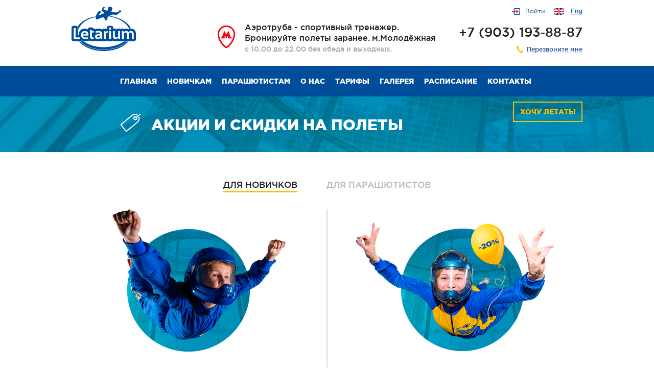

--- FILE ---
content_type: text/html; charset=utf-8
request_url: https://letarium.ru/o-nas/akcii/
body_size: 8312
content:
<!DOCTYPE html><html><head><title>Акции и скидки в аэротрубе Летариум – полёт в трубе со скидкой</title><meta content="аэротруба, скидки, аэродинамическая, труба, акции" http-equiv="keywords"/><meta content="Закрытая Аэротруба в Москве. Система скидок для спортсменов, студентов и детей. Приходите компанией и получайте скидку на полёт в аэродинамической трубе." name="description"/><meta content="text/html; charset=utf-8" http-equiv="content-type"/><link href="/media/static/favicon.ico" rel="icon" type="image/x-icon"/><meta content="width=1100" name="viewport"/><link href="/media/static/CACHE/css/fe46859ce01a.css" media="all" rel="stylesheet" type="text/css"/><link href="/media/static/CACHE/css/9b5ab15f44c1.css" media="all" rel="stylesheet" type="text/css"/><meta content="ZwW_avREoSx98KzvTn7JyPmVmVp4AMPIvExhIfH3KAM" name="google-site-verification"/><meta content="47ce95badbbde0be" name="yandex-verification"/><link href="https://m.letarium.ru/o-nas/akcii/" media="only screen and (max-width: 640px)" rel="alternate"/><!--[if lt IE 9]><script src="//ie7-js.googlecode.com/svn/version/2.1(beta4)/IE9.js"></script><![endif]--><script src="/media/static/CACHE/js/e36e17706682.js" type="text/javascript"></script></head><body><input name="csrfmiddlewaretoken" type="hidden" value="mgEVyJwVHKL9Z8BH8FVQI9Woo87jnjKn"/><div id="container"><div class="header" itemscope="" itemtype="http://schema.org/LocalBusiness"><div class="container"><a class="logo fll" href="/"><img alt="" height="87" itemprop="image" src="/media/static/images/logo.png" width="126"/></a><div class="adr fll"><i></i> <span class="fw500 fw500-small">Аэротруба - спортивный тренажер.</span> <span class="fw500" itemprop="name" style="display: inline-block;">Бронируйте полеты заранее.</span> <span class="fw500" itemprop="address" style="display: inline-block;">м.Молодёжная</span> <span class="fw500 gray" content="Mo-Su 11:00-14:30" itemprop="openingHours">с 10.00 до 22.00 без обеда и выходных.</span></div><div class="contacts-inf flr"><div class="links"><a class="lang flr" href="/main/"><i></i>Eng</a> <a class="enter flr" href="#" onclick="SendEvent('voitiknopka', 'button')"><i></i><span>Войти</span></a><div class="clr"></div><div class="login"><form action="/login/" id="login" method="POST"><input name="csrfmiddlewaretoken" type="hidden" value="mgEVyJwVHKL9Z8BH8FVQI9Woo87jnjKn"/><input name="username" placeholder="Логин" type="text"/><input name="password" placeholder="Пароль" type="password"/><button class="button" type="submit">ВОЙТИ</button></form><a href="/registration/"><strong>Регистрация</strong></a> <br/><a class="fancy" href="#forget">Забыли пароль?</a></div></div><span class="phone fw500" itemprop="telephone">+7 (903) 193-88-87</span> <a class="fancy call-back" href="#call-back" onclick="SendEvent('perezvoniteknopka', 'click')"><i></i>Перезвоните мне</a></div><div class="clr"></div></div></div><div class="top-menu"><div class="container"><a class="fix-logo" href="/"></a><ul class="fll"><li class="child"><a href="/">Главная</a></li><li class="child"><a href="/novichkam/">Новичкам</a><ul><li class="child"><a href="/tarify/">Купить полет</a></li><li class="child"><a href="/polet-v-aerotrube/dlya-detey/">Детям</a></li><li class="child"><a href="/novichkam/vzroslym/">Взрослым</a></li><li class="child"><a href="/novichkam/pervyj-polet/">Первый полет</a></li><li class="child"><a href="/novichkam/provedenie-prazdnikov/">Организация праздников</a></li><li class="child"><a href="/novichkam/voprosy-i-otvety/">Вопросы и ответы</a></li></ul></li><li class="child"><a href="/parashutistam/">Парашютистам</a><ul><li class="child"><a href="/tarify/#skydiver">Купить полёт</a></li><li class="child"><a href="/parashutistam/shkola-letariumpro/">Школа letarium.pro</a></li><li class="child"><a href="/prygnut-s-parashutom/v-moskve/">Прыжки с парашютом</a></li><li class="child"><a href="/parashutistam/shkola-letariumpro/accelerated-free-fall/">Курс AFF</a></li><li class="child"><a href="/parashutistam/shkola-letariumpro/relative-work/">Курс RW</a></li><li class="child"><a href="/parashutistam/shkola-letariumpro/freefly/">Курс FF</a></li><li class="child"><a href="/parashutistam/shkola-letariumpro/letarium-pro/">Детская школа</a></li><li class="child"><a href="/parashutistam/shkola-letariumpro/viezdnie-kempi/">Выездные кэмпы</a></li><li class="child"><a href="/parashutnyy-sport/stoit-li-prygat/">Стоит ли прыгать</a></li></ul></li><li class="child ancestor"><a href="/o-nas/">О нас</a><ul><li class="child sibling"><a href="/aerotruba/chto-eto-takoe/">Что такое аэротруба</a></li><li class="child sibling"><a href="/o-nas/otzyvy/">Отзывы</a></li><li class="child sibling"><a href="/o-nas/komanda/">Команда</a></li><li class="child sibling"><a href="/o-nas/partnyory/">Партнёры</a></li><li class="child sibling"><a href="/o-nas/deyatelnost-aerotruby/">Наша деятельность</a></li><li class="child sibling"><a href="/o-nas/poleznaya-informaciya/">Полезная информация</a></li><li class="child selected"><a href="/o-nas/akcii/">Акции</a></li></ul></li><li class="child"><a href="/tarify/">Тарифы</a><ul><li class="child"><a href="/tarify/#adult">Для взрослых</a></li><li class="child"><a href="/tarify/#child">Для детей</a></li><li class="child"><a href="/tarify/#celebration">Для праздников</a></li><li class="child"><a href="/tarify/#skydiver">Для парашютистов</a></li><li class="child"><a href="/podarochnye-sertifikaty/na-polet-v-aerotrube/">Подарочные сертификаты</a></li></ul></li><li class="child"><a href="/galereya/">Галерея</a><ul><li class="child"><a href="/galereya/photo/">Фотографии</a></li><li class="child"><a href="/galereya/video/">Видео</a></li></ul></li><li class="child"><a href="/raspisanie/">Расписание</a></li><li class="child"><a href="/kontakty/">Контакты</a></li></ul><a class="btn fw900 fancy2 flr" href="#want-fly" onclick="SendEvent('hochyletatknopka', 'button');">ХОЧУ ЛЕТАТЬ!</a></div></div><div class="title"><h1><span class="fw900"><span class="ico ico-6"></span>Акции и скидки на полеты</span></h1></div><div class="gallery"><div class="container"><div class="tabs"><ul><li class="active"><a href="#new">ДЛЯ НОВИЧКОВ</a></li><li><a href="#spec">ДЛЯ ПАРАШЮТИСТОВ</a></li></ul></div><div class="area"><div class="mini-area" id="new" style="display: block"><div class="action"><a class="img" href="/o-nas/akcii/deti-letayut-so-skidkoj/"><img alt="" src="/media/catalog/deti-letaiut-so-skidkoi_DQy2pZO.png"/></a> <a class="fw900" href="/o-nas/akcii/deti-letayut-so-skidkoj/">ДЕТИ ЛЕТАЮТ СО СКИДКОЙ</a><p>до -20% детям от 4 до 14 лет</p><span>действует до 31.01.2026</span> <a class="button" href="/o-nas/akcii/deti-letayut-so-skidkoj/">ПОДРОБНЕЕ</a></div><div class="action"><a class="img" href="/o-nas/akcii/v-den-rozhdeniya-letaj-so-skidkoj/"><img alt="" src="/media/catalog/v-den-rozhdeniia-letai-so-skidkoi_q1XuC7V.png"/></a> <a class="fw900" href="/o-nas/akcii/v-den-rozhdeniya-letaj-so-skidkoj/">В ДЕНЬ РОЖДЕНИЯ ЛЕТАЙ СО СКИДКОЙ</a><p>до -20% в день рождения, неделю ДО и ПОСЛЕ</p><span>действует до 31.01.2026</span> <a class="button" href="/o-nas/akcii/v-den-rozhdeniya-letaj-so-skidkoj/">ПОДРОБНЕЕ</a></div><div class="clr"></div><div class="action"><a class="img" href="/o-nas/akcii/prevrati-budni-v-prazdnik/"><img alt="" src="/media/catalog/prevrati-budni-v-prazdnik_KuMJlAo.png"/></a> <a class="fw900" href="/o-nas/akcii/prevrati-budni-v-prazdnik/">ПРЕВРАТИ БУДНИ В ПРАЗДНИК</a><p>до -15% в будни с 10:00 до 17:00</p><span>действует до 31.01.2026</span> <a class="button" href="/o-nas/akcii/prevrati-budni-v-prazdnik/">ПОДРОБНЕЕ</a></div><div class="action last"><a class="img" href="/o-nas/akcii/podari-polet-v-aerotrube/"><img alt="" src="/media/catalog/podari-polet-v-aerotrube_MXHTxSZ.png"/></a> <a class="fw900" href="/o-nas/akcii/podari-polet-v-aerotrube/">ПОДАРИ ПОЛЕТ В АЭРОТРУБЕ</a><p>до -5% на подарок родным и близким</p><span>действует до 31.01.2026</span> <a class="button" href="/o-nas/akcii/podari-polet-v-aerotrube/">ПОДРОБНЕЕ</a></div><div class="clr"></div><div class="action last"><a class="img" href="/o-nas/akcii/video-v-podarok/"><img alt="" src="/media/catalog/video-v-podarok.png"/></a> <a class="fw900" href="/o-nas/akcii/video-v-podarok/">Видео в подарок</a><p>Дарим видео твоего полёта за отзыв</p><span>действует до 31.01.2026</span> <a class="button" href="/o-nas/akcii/video-v-podarok/">ПОДРОБНЕЕ</a></div></div><div class="mini-area" id="spec"><div class="action last"><a class="img" href="/o-nas/akcii/v-budni-deshevle/"><img alt="" src="/media/cache/c4/cf/c4cfeda58aa3dd0981a84eb971568626/v-budni-deshevle.png"/></a> <a class="fw900" href="/o-nas/akcii/v-budni-deshevle/">В будни дешевле</a><p>60 минут</p><span>действует до 31.01.2026</span> <a class="button" href="/o-nas/akcii/v-budni-deshevle/">ПОДРОБНЕЕ</a></div><div class="action last"><a class="img" href="/o-nas/akcii/5-chasov-po-12-500rub/"><img alt="" src="/media/cache/17/78/1778f4c878f2e3be4567659f949f27b5/5-chasov-po-12500rub.jpg"/></a> <a class="fw900" href="/o-nas/akcii/5-chasov-po-12-500rub/">5 часов по 20 500 РУБ</a><p>Пакет по спец. цене</p><span>действует до 31.01.2026</span> <a class="button" href="/o-nas/akcii/5-chasov-po-12-500rub/">ПОДРОБНЕЕ</a></div><div class="clr"></div></div></div></div></div><div class="blue-line"><div class="container"><img alt="" height="73" src="/media/static/images/new-footer-logo.png" width="110"/><div class="blue-line"><div class="container"><img alt="" height="73" src="/media/static/images/new-footer-logo.jpg" width="110"/><div class="soc flr"><a class="v" href="https://vk.com/publicletarium" target="_blank"></a></div><div class="clr"></div></div></div><div class="clr"></div></div></div><div class="footer"><div class="container"><div class="menu file flr"><a href="/media/catalog/zaiavlenie_wmCyZjw.pdf" target="_blank">Заявление</a></div><div class="menu"><a href="/novichkam/">Новичкам</a><span>|</span> <a href="/parashutistam/">Парашютистам</a><span>|</span> <a href="/o-nas/">О нас</a><span>|</span> <a href="/tarify/">Сертификаты</a><span>|</span> <a href="/galereya/">Галерея</a><span>|</span> <a href="/raspisanie/">Расписание</a><span>|</span> <a href="/kontakty/">Контакты</a><span>|</span></div><div class="copy"><div style="display: inline-block;">© Letarium, г. Москва, ул. Крылатская д.5/1 <a href="/kontakty/">Посмотреть на карте</a><br/><br/> Телефон: +7(903) 193-88-87 <br/><br/>ИП Кузнецов С. Ю. ИНН: 772853843804, ОГРНИП: 323774600810811 <br/><br/> <a href="https://letarium.ru/media/static/documents/personal_data.pdf" target="_blank">Условия обработки персональных данных</a></div><noindex><div class="made flr" style="margin-bottom: 20px;"><a href="http://digitalmust.ru" target="_blank"><span style="display: block;">Создание сайта</span><img alt="" src="/media/uploads/dm-logo.jpg"/></a></div></noindex></div></div></div></div><div class="hide"><div class="popup" id="record"><div class="form gray"><span class="h2">ЗАПИСЬ НА КУРС</span><form><input name="csrfmiddlewaretoken" type="hidden" value="mgEVyJwVHKL9Z8BH8FVQI9Woo87jnjKn"/><div class="form-item"><select class="collect" data-text="Курс" id="courses" name="course"><option value="КУРС AFF">КУРС AFF</option><option value="КУРС RW">КУРС RW</option><option value="КУРС FF">КУРС FF</option><option value="ДЕТСКАЯ ШКОЛА">ДЕТСКАЯ ШКОЛА</option><option value="ВЫЕЗДНЫЕ КЭМПЫ">ВЫЕЗДНЫЕ КЭМПЫ</option></select></div><div class="form-item"><input class="req" name="name" placeholder="Введите имя" type="text"/></div><div class="form-item"><input class="tel req" name="phone" placeholder="+7 (___) ___-__-__" type="text"/></div><div class="form-item"><input class="collect" data-text="Количество прыжков" name="jump_count" placeholder="Количество прыжков" type="text"/></div><div class="item-chk agree"><input checked="checked" class="req form-chkbox" id="id_agree_course" name="agree_course" type="checkbox"/><label for="id_agree_course"><i></i> Согласен c <a href="/media/static/documents/personal_data.pdf" target="_blank">условиями обработки персональных данных</a></label></div><p>В ближайшее время Вам перезвонит Администратор, чтобы обсудить Вашу программу обучения</p><input name="action" type="hidden" value="send_form"/><input name="type_feed" type="hidden" value="course"/><input name="honey" type="hidden" value=""/><button class="button send-form" data-event="letariumproforma" type="submit">ОТПРАВИТЬ</button><div class="preloader"></div></form></div></div><div class="popup call-back-form" id="call-back"><span class="h2">ПЕРЕЗВОНИТЕ МНЕ</span><form action=""><input name="csrfmiddlewaretoken" type="hidden" value="mgEVyJwVHKL9Z8BH8FVQI9Woo87jnjKn"/><div class="item"><input class="req" name="name" placeholder="Введите имя" type="text"/></div><div><input class="tel req" name="phone" placeholder="+7 (___) ___-__-__" type="text"/></div><div class="item-chk agree"><input checked="checked" class="req form-chkbox" id="id_agree_schedule" name="agree_schedule" type="checkbox"/><label for="id_agree_schedule"><i></i> Согласен c <a href="/media/static/documents/personal_data.pdf" target="_blank">условиями обработки персональных данных</a></label></div><p style="color:red">Подача заявки временно недоступна</p><input name="action" type="hidden" value="send_form"/><input name="type_feed" type="hidden" value="call"/><input name="honey" type="hidden" value=""/><button class="button send-form" data-event="perezvoniteforma" disabled="">ОТПРАВИТЬ</button><div class="preloader"></div></form></div><div class="flying popup" id="want-fly"><span class="h2">ЗАПИСАТЬСЯ НА ПОЛЕТ</span><div class="call-back-form fll"><form action=""><input name="csrfmiddlewaretoken" type="hidden" value="mgEVyJwVHKL9Z8BH8FVQI9Woo87jnjKn"/><div class="item"><input class="req" name="name" placeholder="Введите имя" type="text"/></div><div><input class="tel req" name="phone" placeholder="+7 (___) ___-__-__" type="text"/></div><div class="item-chk agree"><input checked="checked" class="req form-chkbox" id="id_agree1" name="agree1" type="checkbox"/><label for="id_agree1"><i></i> Ознакомлен и согласен с <a href="/media/catalog/pravila_poletov.pdf" target="_blank">правилами проведения тренировочных полетов</a> и с <a href="/media/static/documents/uslovia_pokupki.pdf" target="_blank">условиями покупки</a></label></div><div class="item-chk agree"><input checked="checked" class="req form-chkbox" id="id_agree" name="agree" type="checkbox"/><label for="id_agree"><i></i> Согласен c <a href="/media/static/documents/personal_data.pdf" target="_blank">условиями обработки персональных данных</a></label></div><p>Администратор свяжется с Вами<br/>в ближайшее время</p><input name="action" type="hidden" value="send_form"/><input name="type_feed" type="hidden" value="fly"/><input name="honey" type="hidden" value=""/><button class="button send-form" data-event="hochyletatforma">ОТПРАВИТЬ</button><div class="preloader"></div></form></div><div class="right-part fll"><p class="nina">ИЛИ ЗАБРОНИРУЙТЕ <br/>ПОЛЕТ ПО ТЕЛЕФОНУ: <br/>+7 (903) 193-88-87</p><img alt="" height="241" src="/media/static/images/woman.png" width="524"/></div><div class="clr"></div></div><div class="popup prezent" id="prezent"><span class="h2">СЕРТИФИКАТ НА ПОЛЕТ</span> <strong id="form-rule"></strong><form action=""><input name="csrfmiddlewaretoken" type="hidden" value="mgEVyJwVHKL9Z8BH8FVQI9Woo87jnjKn"/><div class="blue-line"><table class="tariff"><thead><tr><th>Название тарифа</th><th>Минуты</th><th>Количество сертификатов</th><th>Стоимость</th></tr></thead><tbody><tr><td class="name"><strong id="form-name">Тариф 12 минут</strong></td><td class="time" id="form-time"><strong>12</strong></td><td class="quantity"><div class="qty"><div class="btns flr"><span class="plus"></span><span class="minus"></span></div><input name="quantity" type="text" value="1"/></div></td><td class="price" id="form-price"><strong data-price="">7000 руб.</strong></td></tr></tbody></table><table class="renta hide"><thead><tr><th>Название тарифа</th><th>Стоимость</th><th>Условие тарифа</th><th>Общая стоимость</th></tr></thead><tbody><tr><td class="name"><strong class="renta-name">Тариф 12 минут</strong> <strong class="renta-name-room">Тариф 12 минут</strong></td><td class="time"><strong class="renta-price">12</strong> <strong class="renta-price-room">12</strong></td><td><strong class="renta-rule"></strong></td><td class="price"><strong data-price="">7000 руб.</strong></td></tr></tbody></table></div><div class="form"><div class="item"><strong>Укажите ваши данные:</strong><div class="form-item fll"><label>Ваше Имя <span>*</span></label><input class="req" name="name" placeholder="Введите имя" type="text"/></div><div class="form-item flr"><label>Email <span>*</span></label><span class="error">Неверный формат E-mail адреса</span><input class="req" name="email" placeholder="Введите email" type="email"/></div><div class="clr"></div><div class="form-item fll"><label>Ваша Фамилия <span>*</span></label><input class="req" name="last_name" placeholder="Введите фамилию" type="text"/></div><div class="form-item flr"><label>Телефон <span>*</span></label><input class="tel req" name="phone" placeholder="+7 (___) ___-__-__" type="text"/></div><div class="clr"></div><div class="present-block" style="display: block;"><strong>Кому подарить:</strong><div class="form-item fll"><label>Имя</label><input class="" name="prez-name" placeholder="Введите имя" type="text"/></div><div class="form-item flr"><label>Фамилия</label><input class="" name="prez-soname" placeholder="Введите фамилию" type="text"/></div></div></div><div class="item"><strong>Варианты доставки:</strong><div class="item-rad"><input checked="" class="req" data-price="0" id="radio1" name="delivery" type="radio" value="1"/><label for="radio1"><i></i>Электронный сертификат<p>После оплаты на указанный вами email придет сертификат, распечатайте или перешлите его</p></label></div><div class="item-rad"><input class="req" data-price="0" id="radio2" name="delivery" type="radio" value="2"/><label for="radio2"><i></i>Самовывоз<p>г. Москва, м. Молодежная, ул. Крылатская, д. 5/1, тел. +7 (499) 501 77 37</p></label></div><div class="address-area" style="display: none;"><div class="form-item fll"><label class="double">Почтовый <br/>индекс <span></span></label><input class="" name="post" placeholder="Почтовый индекс" type="text"/></div><div class="form-item flr"><label>Область <span></span></label><input class="" name="state" placeholder="Область" type="text"/></div><div class="clr"></div><div class="form-item fll"><label>Город <span>*</span></label><input class="sub-req" name="city" placeholder="Город" type="text"/></div><div class="form-item flr"><label>Улица <span>*</span></label><input class="sub-req" name="street" placeholder="Улица" type="text"/></div><div class="clr"></div><div class="form-item small fll"><label>Дом</label><input name="house" type="text"/></div><div class="form-item small fll"><label>Корпус/строение</label><input name="structure" type="text"/></div><div class="form-item small fll"><label>Квартира</label><input name="flat" type="text"/></div><div class="form-item small fll"><label>Подъезд</label><input name="porch" type="text"/></div><div class="form-item small fll"><label>Этаж</label><input name="stage" type="text"/></div><div class="form-item small fll"><label>Код</label><input name="code" type="text"/></div></div><div class="clr"></div></div><div class="item last"><strong>Варианты оплаты:</strong><p>Оплатить через платежную систему</p><div class="form-item"><div class="item-rad fll"><input checked="" data-url="BANKOCEAN2R?Group=BankCard" id="pay1" name="pay" type="radio" value="1"/><label for="pay1"><img alt="VISA" src="/media/catalog/visa.jpg"/></label></div><div class="item-rad fll"><input data-url="BANKOCEAN2R?Group=BankCard" id="pay2" name="pay" type="radio" value="2"/><label for="pay2"><img alt="MasterCard" src="/media/catalog/masrercard.jpg"/></label></div><div class="item-rad fll"><input data-url="Mir50OceanRM?Group=Terminals" id="pay3" name="pay" type="radio" value="3"/><label for="pay3"><img alt="MIR" src="/media/catalog/mir_wPtmlCB.png"/></label></div><div class="item-rad fll"><input data-url="WMRM?Group=EMoney" id="pay4" name="pay" type="radio" value="4"/><label for="pay4"><img alt="WebMoney" src="/media/catalog/webmoney.jpg"/></label></div><div class="clr"></div></div><em>Через несколько минут, после успешной оплаты, вы получите бланк сертификата и подтверждение <br/>об оплате на вашу электронную почту.</em><div class="total"><strong>Стоимость:</strong> <strong id="total">7000 руб.</strong></div><div class="item-chk agree"><input checked="checked" class="req form-chkbox" id="id_agree_buy1" name="agree_buy1" type="checkbox"/><label for="id_agree_buy1"><i></i> Ознакомлен и согласен с <a href="/media/catalog/pravila_poletov.pdf" target="_blank">правилами проведения тренировочных полетов</a> и с <a href="/media/static/documents/uslovia_pokupki.pdf" target="_blank">условиями покупки</a></label></div><div class="item-chk agree"><input checked="checked" class="req form-chkbox" id="id_agree_buy" name="agree_buy" type="checkbox"/><label for="id_agree_buy"><i></i> Согласен c <a href="/media/static/documents/personal_data.pdf" target="_blank">условиями обработки персональных данных</a></label></div><input name="action" type="hidden" value="pay_with_robokassa"/><button class="button final-order" type="submit">СДЕЛАТЬ ЗАКАЗ</button><p></p><center>Сертификат действует 6 месяцев со дня покупки</center><p></p><div class="preloader"></div></div></div></form></div><div class="popup success prezent" id="success"><span class="h2">ВАШ ЗАКАЗ ОПЛАЧЕН</span><div class="blue-line"><strong>Номер вашего заказа:</strong> <strong id="id_order">25685433</strong></div><p>Данные о заказе отправлены на вашу <br/>электронную почту</p><button class="button" onclick="$.fancybox.close();" type="submit">ЗАКРЫТЬ ОКНО</button></div><div class="popup success prezent" id="success-send"><div class="answer"></div><button class="button" onclick="$.fancybox.close();" type="submit">ЗАКРЫТЬ ОКНО</button></div><div class="popup want" id="want"><span class="h2">ПОКУПКА ПОЛЕТА</span><p><strong>Время полета:</strong> <span class="fw700 form-time">10 минут</span></p><p><strong>Количество пакетов:</strong><select name="qty"><option value="1">1</option><option value="2">2</option><option value="3">3</option><option value="4">4</option><option value="5">5</option></select></p><p style="display: none"><strong>Стоимость тренера:</strong> <span class="fw700 blue price-trainer">7000 руб.</span></p><p><strong>Стоимость:</strong> <span class="fw700 blue form-price">7000 руб.</span></p><a class="button preorder-button self-btn" href="#prezent" onclick="SendEvent('knopkaformadalee', 'forms')">ДАЛЕЕ</a><p></p><center>Сертификат действует 6 месяцев со дня покупки</center><p></p></div><div id="robo" style="display: none;"></div><div class="popup" id="forget"><span class="blue h3">Восстановление пароля</span><div class="respondes-form"><form><div class="item"><ul class="errorlist"><li></li></ul><div class="form-item fll"><input class="fll req" name="email" placeholder="Введите E-mail" type="email"/><button class="button fll send-form">Отправить</button><div class="preloader"></div></div><input name="honey" type="hidden" value=""/><input name="action" type="hidden" value="forget_pass"/><div class="clr"></div></div></form><div class="bot"><a class="close" href="#" onclick="$.fancybox.close();">Закрыть</a></div></div></div><script src="/media/static/CACHE/js/7a664993229a.js" type="text/javascript"></script><script src="/media/static/CACHE/js/a88cd2e54de3.js" type="text/javascript"></script><div class="soc flr"><span class="fw900">ЗАЛЕТАЙТЕ В ГОСТИ</span><noindex><a class="v" href="https://vk.com/publicletarium" rel="nofollow" target="_blank"></a> <a class="f" href="https://www.facebook.com/Letarium/" rel="nofollow" target="_blank"></a> <a class="i" href="https://www.instagram.com/letarium.ru/" rel="nofollow" target="_blank"></a></noindex></div><script>
$(window).resize();  
</script><script id="top100Counter" src="https://counter.rambler.ru/top100.jcn?2961966" type="text/javascript"></script><noscript><a href="http://top100.rambler.ru/navi/2961966/"><img alt="Rambler's Top100" border="0" src="http://counter.rambler.ru/top100.cnt?2961966"/></a></noscript><script type="text/javascript">
(function (d, w, c) {
    (w[c] = w[c] || []).push(function() {
        try {
            w.yaCounter25414904 = new Ya.Metrika({id:25414904,
                    webvisor:true,
                    clickmap:true,
                    trackLinks:true,
                    accurateTrackBounce:true});
        } catch(e) { }
    });

    var n = d.getElementsByTagName("script")[0],
        s = d.createElement("script"),
        f = function () { n.parentNode.insertBefore(s, n); };
    s.type = "text/javascript";
    s.async = true;
    s.src = (d.location.protocol == "https:" ? "https:" : "http:") + "//mc.yandex.ru/metrika/watch.js";

    if (w.opera == "[object Opera]") {
        d.addEventListener("DOMContentLoaded", f, false);
    } else { f(); }
})(document, window, "yandex_metrika_callbacks");
</script><noscript><div><img alt="" src="//mc.yandex.ru/watch/25414904" style="position:absolute; left:-9999px;"/></div></noscript><script type="text/javascript">
  (function(i,s,o,g,r,a,m){i['GoogleAnalyticsObject']=r;i[r]=i[r]||function(){
  (i[r].q=i[r].q||[]).push(arguments)},i[r].l=1*new Date();a=s.createElement(o),
  m=s.getElementsByTagName(o)[0];a.async=1;a.src=g;m.parentNode.insertBefore(a,m)
  })(window,document,'script','//www.google-analytics.com/analytics.js','ga');

  ga('create', 'UA-41034947-1', 'letarium.ru');
  ga('send', 'pageview');

  function removeEvents() {
	document.body.removeEventListener('click', sendInteractionEvent);
	window.removeEventListener('scroll', sendInteractionEvent);
  }

  function sendInteractionEvent() {
	ga('send', 'event', 'Page Interaction', 'Interaction action');
	removeEvents();
  }

  window.addEventListener('scroll', sendInteractionEvent);

  ga(function(tracker) {
  var clientId = tracker.get('clientId'); // get client id from tracker
  document.cookie = "ga_cid=" + clientId + "; path=/"; // save it to cookie ga_cid
  });


</script><script>
function removeEvents() {
document.body.removeEventListener('click', sendInteractionEvent);
window.removeEventListener('scroll', sendInteractionEvent);
}

function sendInteractionEvent() {
ga('send', 'event', 'Page Interaction', 'Interaction');
removeEvents();
}

document.body.addEventListener('click', sendInteractionEvent);
window.addEventListener('scroll', sendInteractionEvent);
</script><script type="text/javascript">
/* <![CDATA[ */
var google_conversion_id = 983287239;
var google_custom_params = window.google_tag_params;
var google_remarketing_only = true;
/* ]]> */
</script><script type="text/javascript">//<![CDATA[
var _tmr = _tmr || [];
_tmr.push({id: "2422266", type: "pageView", start: (new Date()).getTime()});
(function (d, w) {
   var ts = d.createElement("script"); ts.type = "text/javascript"; ts.async = true;
   ts.src = (d.location.protocol == "https:" ? "https:" : "http:") + "//top-fwz1.mail.ru/js/code.js";
   var f = function () {var s = d.getElementsByTagName("script")[0]; s.parentNode.insertBefore(ts, s);};
   if (w.opera == "[object Opera]") { d.addEventListener("DOMContentLoaded", f, false); } else { f(); }
})(document, window);
//]]></script><noscript><div style="position:absolute;left:-10000px;"><img alt="Рейтинг@Mail.ru" height="1" src="//top-fwz1.mail.ru/counter?id=2422266;js=na" style="border:0;" width="1"/></div></noscript><script src="/media/static/CACHE/js/260154c27fc5.js" type="text/javascript"></script></div></body></html>

--- FILE ---
content_type: text/css
request_url: https://letarium.ru/media/static/CACHE/css/9b5ab15f44c1.css
body_size: 70908
content:
body{font-family:'gotham',sans-serif;font-size:14px;color:#202020}.fw500{font-weight:500}.fw500-small{font-size:14px}.fw900{font-weight:900}.fw700{font-weight:700}.nina{font-family:'nina',sans-serif}h2,h3,h4,h1,.h2,.h3,.h4,.h1{display:block;font-size:30px;line-height:32px;text-align:center;margin-bottom:60px;font-weight:900;text-transform:uppercase}h4,.h4{display:block;font-size:17px;margin-bottom:20px}a,a span{color:#214e98;text-decoration:none;border-bottom:1px solid #d5dae7;-webkit-transition:all .3s linear;-moz-transition:all .3s linear;-ms-transition:all .3s linear;-o-transition:all .3s linear;transition:all .3s linear}a:hover,a:hover span{border-color:#214e98}.container{width:1000px;margin:0 auto}.header img{display:block}.header .container{padding:13px 0 22px}.header .logo{display:block;margin-right:160px;border:0}.header .adr{position:relative;margin-top:27px;padding:3px 0 0 53px;line-height:21px}.adr i{position:absolute;background:url('/media/static/images/ico-metro.png?d4676b6b77de') no-repeat;width:34px;height:44px;left:0;top:10px}.adr span{display:block;font-size:16px}.adr span.gray{font-size:14px;color:#aaa}.top-menu{height:60px;background:#004d9c}.top-menu .container>ul>li{float:left;height:60px;position:relative}.top-menu .container>ul>li>a{text-transform:uppercase}.top-menu li a{color:#fff;border:0}.btn{border:2px solid #ffbf00;color:#ffbf00;padding:11px 0;text-align:center;width:132px;margin-top:10px}.btn:hover{background:#ffbf00;color:#202020;border-color:#ffbf00}.top-menu .container>ul{padding-left:85px;position:relative;z-index:3000}.top-menu .btn{position:relative;z-index:1000}.top-menu .container>ul>li>a{font-weight:900;display:block;padding:23px 10px 0;text-transform:uppercase;height:37px}.top-menu .container>ul>li:hover>a{background:#183a72}.container>ul>li>ul{position:absolute;background:#183a72;top:60px;width:262px;left:0;display:none}.container>ul>li:hover>ul{display:block}.container>ul>li>ul>li>a{display:block;padding:13px 0 12px 34px;border-bottom:1px solid #214e98;font-weight:500;text-transform:uppercase;-webkit-transition:none;-moz-transition:none;-ms-transition:none;-o-transition:none;transition:none}.container>ul>li>ul>li:hover>a,.container>ul>li>ul>li.blink:hover>a{color:#202020;background:#ffbf00 url('/media/static/images/arr-b.png?d4676b6b77de') no-repeat 16px center;border-color:transparent}.container>ul>li>ul>li.blink>a{color:#ffbf00}.gray-text.what-is{background:#fff}.gray-text ul li{padding-bottom:10px}.gray-text ul li ul{list-style:initial;margin:initial;padding:10px 0 0 40px;background:none;display:block;position:inherit;width:80%}.gray-text ul li ul li{padding-bottom:10px;background:none}.contacts-inf{text-align:right;padding-top:3px}.phone{font-size:25px;display:block;margin:13px 0;text-align:right}.contacts-inf .links{position:relative}.contacts-inf .links a,.contacts-inf .call-back{font-weight:500;font-size:12px;position:relative}.contacts-inf .links i,.contacts-inf .call-back i{position:absolute;display:block;top:0}.contacts-inf .links .enter i{background:url('/media/static/images/ico-enter.png?d4676b6b77de') no-repeat top;width:16px;height:13px;left:10px;top:10px}.enter{border:0;display:block;padding:10px 10px 10px 36px;margin-top:-10px}.contacts-inf .links .enter.active span{border-color:transparent;color:#fff}.contacts-inf .links .enter.active{background:#183a72}.contacts-inf .links .enter.active i{background-position:0 bottom}.lang i{background:url('/media/static/images/flag-eng.png?d4676b6b77de') no-repeat;width:20px;height:13px;left:-33px}.eng .lang i{background:url('/media/static/images/rus.jpg?d4676b6b77de') no-repeat}.lang{margin-left:40px}.call-back i{background:url('/media/static/images/ico-phone.png?d4676b6b77de');width:12px;height:14px;left:-20px}.main-slider li .container{position:relative;padding-left:25px;width:975px;padding-top:42px}.main-slider li img{position:absolute;left:-25px;top:0}.eng .main-slider li img{top:60px}.main-slider,.flights{background:url('/media/static/images/slider-bg.jpg?d4676b6b77de') no-repeat left top;height:538px;background-size:cover;position:relative}.flights{height:677px}.main-slider .caroufredsel_wrapper{padding-top:43px;z-index:300!important;top:-43px!important}.main-slider ul{height:538px}.main-slider .inner{height:1px;position:relative;width:1000px;margin:0 auto;z-index:2000}.main-slider .info{position:relative;z-index:100;padding:108px 0 0 460px;color:#fff}.main-slider .fw900{font-size:65px;line-height:65px;text-shadow:0 2px 1px #000;margin-bottom:20px;text-align:left}.button{border:0;background:#ffbf00;font-weight:900;font-size:17px;text-align:center;width:228px;padding:21px 0;display:block;color:#333;font-family:'gotham',sans-serif;cursor:pointer}.button:hover{background:#ffdc73}.arr{position:absolute;background:url('/media/static/images/arrows.png?d4676b6b77de') no-repeat;width:49px;height:97px;top:220px;cursor:pointer}.arr.prev{left:-30px;background-position:0 0}.arr.next{background-position:right 0;right:-30px}.arr:hover{opacity:.7}.main-slider li{width:auto;float:left;height:538px}.pagination{position:absolute;width:1000px;left:50%;margin-left:-500px;bottom:60px;text-align:right;z-index:2000}.pagination a{display:inline-block;background:#82c7db;width:16px;height:16px;border-radius:8px;border:0;margin-left:10px}.pagination a.selected{background:#ffbf00}.pagination a span{display:none}.scrollarr{position:absolute;background:url('/media/static/images/scr-btn.png?d4676b6b77de') no-repeat;width:162px;height:51px;left:50%;margin-left:-81px;bottom:85px;cursor:pointer;border:0;-webkit-transition:none;-moz-transition:none;-ms-transition:none;-o-transition:none;transition:none}.scrollarr:hover{opacity:.7}.flights .container{padding-top:73px}.flights h2,.flights .h2{color:#fff}.slider-wrapper{background:url('/media/static/images/range-bg.png?d4676b6b77de') no-repeat;height:54px;margin:0 auto}.calculator .container{padding:135px 0 65px;width:1000px!important;position:relative}.calculator .total{font-size:26px;text-align:center;margin-bottom:40px}.calculator .total span{font-size:30px}.values{position:relative;margin-bottom:45px;margin-top:10px}.buttons{text-align:center;margin-bottom:10px}.buttons .button{width:250px;display:inline-block}.buttons .button+.button{margin-left:22px}.rad-item .item{position:relative;overflow:hidden;display:inline-block;margin-bottom:40px}.rad-item{text-align:center}.rad-item .item input{position:absolute;left:-200px}.rad-item .item+.item{margin-left:35px}.rad-item label{position:relative;display:block;padding:9px 0 10px 46px;cursor:pointer}.rad-item i{position:absolute;background:url('/media/static/images/r-btn.png?d4676b6b77de') no-repeat bottom;display:block;width:32px;height:32px;left:0;top:0}.rad-item input:checked+label i{background-position:0 0}.calculator p{text-align:center;font-size:16px;padding-top:30px}.slider-wrapper .inner{padding:18px 45px 0 20px}.slider-range{height:17px;background:transparent!important;border-radius:9px;border:0!important}.slider-range .ui-widget-header{background:#0796bf;border-radius:9px!important;box-shadow:inset 0 1px 3px rgba(0,0,0,0.65)}.slider-range .ui-slider-handle{background:url('/media/static/images/handle.png?d4676b6b77de') no-repeat;width:46px;height:46px;border:0;border-radius:0;top:-14px}.values span{white-space:nowrap;display:inline-block;text-align:right;width:0;position:relative}.values span:first-child{margin-left:17px}.values span i{position:relative;font-style:normal}.values .one{left:10px}.values .two{left:168px}.values .three{left:324px}.values .four{left:478px}.values .five{left:635px}.values .six{left:788px}.values .seven{left:946px}.flights .block{float:left;width:25%;height:425px;position:relative;background:#fff}.flights .block .button{position:absolute;bottom:37px;padding:13px 0;width:160px;font-size:15px;text-transform:uppercase;left:45px}.flights .block.gray{background:#ddd}.flights .block img{display:block;margin-bottom:35px}.flights .block p{line-height:21px;text-align:center}.tabs{text-align:center;padding-bottom:33px}.tabs li{display:inline-block}.tabs li a{font-weight:500;font-size:17px;border-bottom:3px solid transparent;display:inline-block;color:#b9b9b9;padding-bottom:4px}.tabs li a:hover{color:#202020;border-color:#ffbf00}.tabs li.active a{border-color:#ffbf00;color:#202020}.tabs li+li{margin-left:57px}.respondes .container{padding:60px 0 90px;overflow:auto}.resp{float:left;width:300px}.resp img,.resp .img{display:block;position:relative}.resp .img:after{content:'';display:block;position:absolute;background:url('/media/static/images/ico-play.png?d4676b6b77de') no-repeat;width:60px;height:60px;left:50%;top:50%;margin:-30px 0 0 -30px}.resp .img:hover::after{background-position:0 bottom}.resp .img{margin-bottom:40px}.resp+.resp{margin-left:50px}.resp p{text-align:center;font-size:16px;line-height:27px}.blue-line{background:#004d9c;height:60px;color:#fff;font-size:17px}.blue-line .container{position:relative}.blue-line a.white-url,.blue-line a.white-url:visited,.blue-line a.white-url:active{color:#fff;text-decoration:underline}.blue-line img{display:block;position:absolute;left:0;top:-20px}.soc span{display:block;float:left;margin:22px 35px 0 0}.soc a{display:block;float:left;width:40px;height:40px;border:0;background:url('/media/static/images/soc-sprite.png?d4676b6b77de') no-repeat;margin-top:10px}.soc a+a{margin-left:15px}.soc a:hover{opacity:.7}.soc .v{background-position:0 0}.soc .f{background-position:-40px 0}.soc .i{background-position:-80px}.soc i{background-position:right 0}.footer{text-align:center}.footer .container{padding:30px 0}.footer .menu a{font-size:16px;color:#212121;border-color:#d5d5d5}.footer .menu a:hover{border-color:#212121}.footer .menu{border-bottom:1px solid #ccc;padding-bottom:30px;margin-bottom:30px}.footer .menu.file{margin-right:20px;margin-left:-25px}.footer .menu span{color:#ccc;margin:0 15px}.mini-area{display:none}.top-menu .container{position:relative}.fix-logo{background:url('/media/static/images/fix-logo.png?d4676b6b77de') no-repeat;width:88px;height:75px;position:absolute;left:0;top:0;border:0;display:none}.top-menu.fix .fix-logo{display:block;z-index:4000}.top-menu.fix{position:fixed;width:100%;left:0;top:0;z-index:4000}.login{position:absolute;background:#183a72;padding:25px 25px 20px;z-index:3500;text-align:center;width:170px;right:64px;display:none}.login input{width:150px;padding:0 10px;font-family:'gotham',sans-serif;font-size:13px;border:0;height:34px;margin-bottom:10px}.login .button{font-size:13px;padding:0;width:170px;height:34px;margin:0 auto 10px}.button:disabled{background:#ccc}.login a{color:#fff;border-color:#6c7b9b;line-height:22px}.login a:hover{border-color:#fff}.call-back-form input{background:#eaeaea;font-size:15px;font-family:'gotham',sans-serif;border:0;width:320px;height:60px;padding:0 15px}.call-back-form .button:disabled{background:#ccc}.call-back-form .button{padding:0;width:230px;height:60px;margin:0 auto}.call-back-form p{font-size:15px;line-height:24px;text-align:center;padding:20px 0 25px}.call-back-form .item{margin-bottom:17px}.popup{padding:50px;display:none}.popup h2,.popup .h2{color:#204d98;margin-bottom:25px}.fancybox-close{background:url('/media/static/images/fancy-close.png?d4676b6b77de') no-repeat;width:15px;height:14px;right:18px;top:18px}.fancy2 .fancybox-close{background:url('/media/static/images/fancy-close2.png?d4676b6b77de') no-repeat}.hide{display:none}.flying{background:#fff url('/media/static/images/sky.jpg?d4676b6b77de') no-repeat top;width:745px;height:400px}.flying .right-part{position:relative}.flying .right-part .nina{text-align:center;font-size:24px;line-height:34px;color:#1f4c98;margin-left:75px;background:url('/media/static/images/line.png?d4676b6b77de') no-repeat left bottom;padding-bottom:15px}.flying .right-part img{position:absolute;right:-65px;bottom:-295px}.flying h2,.flying .h2{text-align:left;margin-bottom:30px}.flying .call-back-form p{text-align:left}.flying .call-back-form .button{margin:0}.fancy2 .fancybox-inner{overflow:visible!important}.tooltip{position:absolute;background:#fff;border:2px solid #ccc;text-align:center;width:176px;border-radius:6px;padding:10px 0;line-height:20px;color:#202020;left:50%;margin-left:-90px;bottom:60px;display:none}.tooltip:after,.tooltip:before{top:100%;left:50%;border:solid transparent;content:" ";height:0;width:0;position:absolute;pointer-events:none}.tooltip:after{border-color:rgba(255,255,255,0);border-top-color:#fff;border-width:8px;margin-left:-8px}.tooltip:before{border-color:rgba(204,204,204,0);border-top-color:#ccc;border-width:11px;margin-left:-11px}.slider-range .ui-slider-handle .tooltip{display:block;padding:5px}.prezent{padding:30px 0 0;width:900px}.prezent .blue-line{padding:30px 50px 30px}.prezent h2,.prezent .h2{margin-bottom:30px}.fancybox-nav span{visibility:visible}.fancybox-nav{top:45%;height:34px}.prezent table{width:100%}.prezent table th,.prezent table td{padding:0 0 15px;width:20%}.prezent table td.quantity{width:40%}.prezent table th{font-size:13px;text-align:left}#cms_toolbar .cms_structure .cms_dragarea{width:700px!important;position:static;margin:30px auto}.rev-sl{margin-left:100px}.rev-sl li{width:215px;margin:50px 0 0 0;height:114px;text-align:center}.kinder.girl .rev-sl{margin-left:400px}.kinder.adult .rev-sl{margin-left:450px}.kinder.adult .rev-sl li{margin-top:30px;height:100px}.prezent table .name{font-size:15px}.prezent table .time,.prezent table .price{font-size:20px}.qty input{color:#1f4c98;border:0;font-weight:700;font-family:'gotham',sans-serif;text-align:center;background:transparent;width:35px;font-size:20px;padding-top:4px}.qty{position:relative;background:#fff;width:50px;height:32px;border-radius:16px;padding:0 10px}.qty span{display:block;cursor:pointer;background:url('/media/static/images/qty-arr.png?d4676b6b77de') no-repeat;width:12px;height:6px}.qty span.plus{background-position:top 0;margin:5px 0 9px}.qty span.minus{background-position:0 bottom}.form .form-item input{border:2px solid #c2c2c2;padding:0 20px;width:210px;height:44px;font-family:'gotham',sans-serif}.form .form-item label{display:block;width:145px;padding-top:17px;float:left}.form .form-item label span{color:#1f4c98}.form .item{border-bottom:2px solid #1f4c98;padding:12px 50px 30px;overflow:auto}.form .item strong{display:block;font-size:17px;margin-top:18px}.form .form-item{margin-top:18px;width:400px}.form-item{position:relative}.form-item span.error{position:absolute;border:0;top:2px;left:70px;font-size:12px;color:#f00;display:none;box-shadow:none}.popup.prezent .form-item span.error{top:-20px;left:106px}.form .form-item.flr label{width:105px}.form .form-item.flr{width:360px}.form .item-rad{position:relative;overflow:hidden;margin-top:20px}.form .item-rad label{line-height:20px;display:block;position:relative;padding-left:42px;cursor:pointer}.form .item-rad label p{color:#9e9e9e}.form .item-rad input{left:-200px;position:absolute}.form .item-rad i{position:absolute;left:0;top:0;background:url('/media/static/images/radio.png?d4676b6b77de') no-repeat right;width:20px;height:20px}.form .item-rad input:checked+label i{background-position:0 0}.form .form-item label.double{padding-top:8px}.form .item-rad.last{padding-bottom:20px}.form .form-item.small{width:110px}.form .form-item.small label{float:none;margin-bottom:20px}.form .form-item.small input{width:80px}.form .form-item.small+.form-item.small{margin-left:25px}.prezent .form .bottom{padding:30px 50px 50px}.prezent .form .button,.success .button{margin:0 auto;padding:0;width:230px;height:60px}.prezent .form .button:disabled{background:#ccc}.prezent .form .item.last{border:0;padding-bottom:50px}.prezent .form .item.last .form-item{width:auto}.prezent .form .item.last .item-rad label{display:block;border:2px solid #dbdbdb;border-radius:6px;width:114px;padding:10px 0}.prezent .form .item.last .form-item img{display:block;margin:0 auto}.prezent .form .item.last .form-item .item-rad+.item-rad{margin-left:15px}.prezent .form .item.last .form-item .item-rad input:checked+label{border-color:#ffc414}.prezent .form .last p{margin-bottom:0;margin-top:20px}.prezent .form .item.last .form-item .item-rad{margin-top:10px;margin-bottom:20px}.prezent .form .item.last em{line-height:20px;display:block;margin-bottom:20px}.prezent .form .item.last strong{display:inline-block;vertical-align:middle}.prezent .form .item.last strong+strong{font-size:30px;color:#1f4c98;margin-left:20px}.prezent .form .item.last .total{margin:-15px 0 20px}.prezent .form .item-chk.agree{margin:0;max-width:100%}.prezent .form .item-chk.agree+.agree{margin-bottom:25px}.prezent .form .item-chk{overflow:hidden;margin-bottom:25px;padding-bottom:10px}.prezent .form .item-chk input{position:absolute;left:-200px}.agree input{position:absolute;left:-10000px}.agree{margin-top:15px}.flying .agree{max-width:352px}.prezent .form .item-chk label,.agree label{position:relative;padding:3px 0 0 30px;cursor:pointer;height:20px;display:block}.prezent .form .item-chk label i,.agree label i{background:url('/media/static/images/chk.png?d4676b6b77de') no-repeat top;position:absolute;left:0;top:0;width:20px;height:20px}.prezent .form .item-chk input:checked+label i,.agree input:checked+label i{background-position:0 bottom}.success .blue-line{text-align:center;font-size:15px;padding-bottom:0}.success .blue-line strong{display:inline-block;vertical-align:middle}.success .blue-line strong+strong{font-size:30px;margin-left:30px}.success p{font-size:17px;font-weight:700;line-height:34px;padding:40px 0;text-align:center}.success{padding:50px 0;width:900px}.success h2,.success .h2{color:#ffbf00;margin-bottom:40px}.title{background:url('/media/static/images/title-bg.jpg?d4676b6b77de') no-repeat;background-size:cover;height:109px}.title h1,.title h2,.title .h1,.title .h2{display:block;color:#fff;text-align:center;padding-top:39px}.ico{background:url('/media/static/images/sprite1.png?d4676b6b77de') no-repeat;width:58px;display:block}.ico-1{background-position:0 0;height:32px}.ico-2{background-position:0 -32px;height:35px}.ico-3{background-position:0 -67px;height:40px}.ico-4{background-position:0 -107px;height:38px}.ico-5{background-position:0 -145px;height:38px}.ico-6{background-position:0 -183px;height:35px}.ico-7{background-position:0 -218px;height:40px}.ico-8{background-position:0 -258px;height:45px}.ico-9{background-position:0 -303px;height:45px}.ico-10{background-position:0 -348px;height:45px}.ico-11{background-position:0 -393px;height:33px}.ico-12{background-position:0 -426px;height:35px}.ico-13{background-position:0 -461px;height:50px}.ico-14{background-position:0 -511px;height:27px}.ico-15{background-position:0 -538px;height:45px}.ico-16{background-position:0 -583px;height:45px}.ico-17{background-position:0 -628px;height:40px}.ico-18{background-position:0 -668px;height:36px}.ico-19{background-position:0 -704px;height:40px}.ico-20{background-position:0 -744px;height:40px}.ico-21{background-position:0 -784px;height:40px}.ico-22{background-position:0 -824px;height:40px}.title h1>span,.title h2>span,.title .h1>span,.title .h2>span,.title .h1>span,.title .h2>span,.title .h1>span,.title .h2>span{position:relative;padding-left:80px;display:inline-block}.title h1 .ico,.title h2 .ico,.title .h1 .ico,.title .h2 .ico{position:absolute;left:0;top:0}.img-menu{overflow:auto;padding:50px 0 100px}.img-menu img{display:block}.img-menu a{display:block;float:left;position:relative;width:250px;height:220px;border:0}.img-menu .bottom,.our-courses .bottom{position:absolute;left:0;bottom:0;color:#fff;height:100px;text-align:center;width:100%;background:-moz-linear-gradient(top,rgba(125,185,232,0) 0,rgba(33,33,33,1) 100%);background:-webkit-gradient(linear,left top,left bottom,color-stop(0%,rgba(125,185,232,0)),color-stop(100%,rgba(33,33,33,1)));background:-webkit-linear-gradient(top,rgba(125,185,232,0) 0,rgba(33,33,33,1) 100%);background:-o-linear-gradient(top,rgba(125,185,232,0) 0,rgba(33,33,33,1) 100%);background:-ms-linear-gradient(top,rgba(125,185,232,0) 0,rgba(33,33,33,1) 100%);background:linear-gradient(to bottom,rgba(125,185,232,0) 0,rgba(33,33,33,1) 100%);filter:progid:DXImageTransform.Microsoft.gradient(startColorstr='#007db9e8',endColorstr='#212121',GradientType=0)}.img-menu a:hover .bottom,.our-courses a:hover .bottom{background:-moz-linear-gradient(top,rgba(125,185,232,0) 0,rgba(34,79,152,1) 100%);background:-webkit-gradient(linear,left top,left bottom,color-stop(0%,rgba(125,185,232,0)),color-stop(100%,rgba(34,79,152,1)));background:-webkit-linear-gradient(top,rgba(125,185,232,0) 0,rgba(34,79,152,1) 100%);background:-o-linear-gradient(top,rgba(125,185,232,0) 0,rgba(34,79,152,1) 100%);background:-ms-linear-gradient(top,rgba(125,185,232,0) 0,rgba(34,79,152,1) 100%);background:linear-gradient(to bottom,rgba(125,185,232,0) 0,rgba(34,79,152,1) 100%);filter:progid:DXImageTransform.Microsoft.gradient(startColorstr='#007db9e8',endColorstr='#224f98',GradientType=0)}.img-menu a span{border:0}.img-menu .inner{padding-left:125px}.img-menu .bottom>span{position:relative;text-transform:uppercase;font-size:17px;color:#fff;line-height:22px;text-align:left;padding-left:72px;display:block;margin:35px 0 0 30px}.img-menu .bottom .ico{position:absolute;left:0;top:0}.img-menu .one .bottom .ico{top:5px}.img-menu .two .bottom>span,.img-menu .three .bottom>span{padding:5px 0 0 58px;margin-top:42px}.img-menu .four .bottom>span{padding:5px 0 0 75px;margin-top:42px}.img-menu .five .bottom>span{padding-left:47px}.img-menu .six .bottom>span{padding:5px 0 0 58px;margin-top:42px}.title h1 .ico-3,.title h2 .ico-3,.title .h1 .ico-3,.title .h2 .ico-3{left:20px}.comand .top .container{padding:30px 0 55px;overflow:auto}.comand .top img{display:block;float:left;margin-left:15px}.comand .top .text{width:390px;float:left;margin-left:80px;padding-top:35px}.comand .top h2,.comand .top .h2{font-size:40px;line-height:40px;margin-bottom:40px;text-align:left;color:#1f4c98}.comand .top .text p{font-size:16px;line-height:26px}.sky-area{background:#fff url('/media/static/images/big-sky.jpg?d4676b6b77de') no-repeat top;padding:50px 0;border-bottom:3px solid #214e98}.member{overflow:auto;border-bottom:3px solid #cdcdcd;padding-bottom:35px;margin-bottom:40px}.member span{display:block;font-size:17px;margin-bottom:10px}.member em{line-height:21px;display:block;margin-bottom:15px}.member p{line-height:22px}.member .info{margin-left:210px}.member.last{border:0;margin-bottom:0}.comand.calculator h2,.comand.calculator .h2{color:#1f4c98;font-size:30px;padding-top:55px}.comand.calculator .button{width:320px}.comand.calculator .container{padding-top:0}.title .button{display:inline-block;width:230px;padding:14px 0;margin:-15px 0 0 55px;vertical-align:middle}.title h1 .ico-2,.title h2 .ico-2,.title .h1 .ico-2,.title .h2 .ico-2{left:15px}.respondes .left-part{width:690px}.respondes .right-part{width:214px;text-align:center}.respondes .respond{border:2px solid #2b569d;margin-bottom:45px}.respondes .respond .inner{padding:35px 40px;overflow:auto}.respondes .respond p{font-size:15px;line-height:24px;margin-bottom:25px}.respondes .respond .flr{text-align:right}.respondes .respond .flr span{display:block;color:#aaa;padding-bottom:15px}.respondes .respond strong{font-size:15px}.respondes .respond .blue-line{padding:35px 40px;overflow:auto;height:auto}.respondes .respond .blue-line p{margin-bottom:0;padding-top:10px}.respondes .respond .blue-line img{position:relative;left:auto;top:auto}.respondes .respond .blue-line .info{margin-left:110px}.pager li{float:left;padding:5px 10px;border:2px solid transparent}.pager li.active a{border-color:transparent;cursor:default}.pager li.active{border-color:#224f98}.respondes.ins{border-bottom:3px solid #214e98}.respondes.ins .container{padding:40px 0 45px;overflow:auto}.respondes.ins .right-part h3,.respondes.ins .right-part .h3{font-size:24px;color:#1f4c98;text-align:center;background:url('/media/static/images/ico-camera.png?d4676b6b77de') no-repeat center top;padding-top:45px;margin-bottom:15px}.respondes.ins .right-part .ins{padding-top:40px}.resp-vid .img{border:0;position:relative;margin-bottom:20px;display:block}.resp-vid img{display:block}.resp-vid .img:after{content:' ';position:absolute;display:block;background:url('/media/static/images/y-play.png?d4676b6b77de') no-repeat bottom;width:40px;height:40px;left:50%;top:50%;margin:-20px 0 0 -20px}.resp-vid .img:hover::after{background-position:0 0}.resp-vid .name{border:0;font-size:15px;line-height:24px}.resp-vid{margin-bottom:40px}.respondes-form .button:disabled{background:#ccc}.respondes-form .agree label{font-weight:500}.respondes-form .container{padding:55px 0 80px;width:730px;overflow:auto}.respondes-form h2,.respondes-form .h2{color:#1f4c98}.respondes-form label{display:block;font-weight:900;font-size:17px;margin-bottom:10px}.respondes-form label span{color:#ffbf00}.respondes-form input,.respondes-form textarea{border:0;font-size:15px;font-family:'gotham',sans-serif;background:#eaeaea;padding:0 25px;width:300px;height:60px;resize:none}.respondes-form textarea.small{width:202px}.respondes-form .form-item+.form-item{margin-left:30px}.respondes-form .item{margin-bottom:25px}.respondes-form textarea{width:680px;height:95px;padding:25px}.respondes-form .button{margin:0 auto;padding:0;width:230px;height:60px}.title h1 .ico-7,.title h2 .ico-7,.title .h1 .ico-7,.title .h2 .ico-7{top:-5px}.gallery .container{overflow:auto;padding:55px 0 90px}.gallery .block{width:250px;float:left;margin-bottom:40px}.gallery .block p{font-size:13px;line-height:17px;padding:15px 30px 0 0}.gallery .block a{display:block;border:0;position:relative}.gallery .block a span{border:0;color:#fff}.gallery .block .bot{position:absolute;background:rgba(0,0,0,0.4);bottom:0;left:0;width:100%;padding:10px 0}.gallery .block a:hover .bot{background:rgba(0,0,0,0.8)}.gallery .block .vid .bot{background-image:url('/media/static/images/y-play-sm.png?d4676b6b77de');background-repeat:no-repeat;background-position:10px center}.gallery .block a.vid:hover .bot{background:rgba(0,0,0,0.8) url('/media/static/images/y-play-sm.png?d4676b6b77de') no-repeat 10px center}.gallery .block .bot strong{font-size:15px;padding-left:15px}.gallery .block .vid .bot strong{padding-left:40px}.gallery .block img{display:block}.gallery .button{margin:0 auto;width:230px}.top-menu .sibling>a{text-transform:uppercase}.title h1 .ico-6,.title h2 .ico-6,.title .h1 .ico-6,.title .h2 .ico-6{left:20px;top:-5px}.action{width:499px;float:left;text-align:center;border-bottom:2px solid #d7d7d7;padding-bottom:40px}.action.last{border-bottom:0;padding-top:40px}.action+.action{border-left:2px solid #d7d7d7}.action a+a{font-size:18px;text-transform:uppercase}.action .img{border:0;display:block;text-align:center;margin-bottom:30px}.action p{font-size:18px;line-height:24px;padding:15px 0;font-family:'gotham',sans-serif}.action span{display:block;text-align:center;font-size:16px;margin-bottom:25px}.tabs+h1,.tabs+.h1{color:#204d98;margin-bottom:30px}.tabs+h1+p,.tabs+.h1+p{font-size:16px;line-height:21px;text-align:center;margin-bottom:40px}.see-all{text-align:center}.see-all a{position:relative;display:inline}.see-all a:before{background:url('/media/static/images/y-arr.png?d4676b6b77de') no-repeat;position:absolute;content:'';display:block;width:22px;height:19px;left:-32px;top:0}.faq{border-bottom:3px solid #214e98;padding-bottom:45px}.faq .container{padding-top:35px}.faq .container>ul>li{position:relative;min-height:30px;padding-left:62px;padding-top:10px;margin-bottom:20px}.faq .num{display:block;position:absolute;border:2px solid #3961a3;width:36px;height:25px;border-radius:20px;text-align:center;color:#3961a3;left:0;top:0;padding-top:11px}.faq p{font-size:16px;line-height:26px;padding-top:20px}.faq .hide{padding-bottom:15px}.faq a{font-size:18px;font-weight:700;color:#333;border-color:#d7d7d7}.faq a:hover,.faq a.open{color:#1f4c98;border-color:#a6b2cf}.title h1 .ico-8,.title h2 .ico-8,.title .h1 .ico-8,.title .h2 .ico-8{top:-7px;left:10px}.title h1 .ico-9,.title h2 .ico-9,.title .h1 .ico-9,.title .h2 .ico-9{top:-7px;left:20px}.contacts{padding:0 0 55px;border-bottom:3px solid #214e98}.map-wrapper{position:relative}.map-wrapper .container{position:absolute;left:50%;margin-left:-500px;height:1px;top:0}.placemark{background:url('/media/static/images/ico-placemark.png?d4676b6b77de') no-repeat;width:60px;height:85px}#map{height:500px}.contacts-block{background:#fff;width:500px;position:absolute;top:95px;right:0}.contacts-block .ins{padding:40px 45px}.contacts-block strong{font-size:24px;display:block;margin-bottom:20px}.contacts-block p{font-size:17px;line-height:34px;margin-bottom:20px}.contacts-block h4,.contacts-block .h4{font-size:17px;font-weight:bold;text-transform:none;display:inline;padding:0;margin:0}.contacts-block .ins>div>div{display:inline-block;font-size:17px;padding-left:5px}.contacts .blocks{padding:55px 0 0}.contacts .blocks h2,.contacts .blocks .h2{color:#214e98}.contacts .blocks .block{width:320px;float:left}.contacts .blocks .block>strong{color:#214e98;font-size:17px;display:block;background:url('/media/static/images/ico-metro.png?d4676b6b77de') no-repeat left top;padding:14px 0 14px 45px;margin-bottom:30px}.contacts .blocks .block+.block{margin-left:20px}.contacts .blocks .block.last>strong{padding-top:5px}.contacts .blocks .block p{font-size:13px;line-height:20px}.promo{background:url('/media/static/images/promo-bg.jpg?d4676b6b77de') no-repeat top;height:580px;background-size:cover;position:relative}.endless_loading{background:url('/media/static/images/loader.GIF?d4676b6b77de') no-repeat;width:59px;height:59px;margin:0 auto}.block.resp+.block.resp{margin-left:0}.promo{background:url('/media/static/images/promo-bg.jpg?d4676b6b77de') no-repeat top;height:auto;background-size:cover}.promo .img{margin-left:-70px;margin-bottom:40px;padding-top:27px}.promo .inf{width:550px;margin-bottom:115px;padding-top:50px}.promo.course .inf{margin-bottom:0}.promo .inf h2,.promo .inf h1,.promo .inf .h2,.promo .inf .h1{font-size:40px;line-height:40px;text-align:left;color:#1f4c98;margin-bottom:25px}.promo .inf h2.small,.promo .inf .h2.small{font-size:33px}.promo .inf p{font-size:16px;line-height:29px;margin-bottom:25px}.promo .inf .button{width:250px}.promo .container{}.scroll{text-align:center;font-size:24px;padding-top:30px;position:absolute;width:100%;left:0;bottom:35px}.scroll a{border:0;font-size:24px;width:154px;margin:0 auto;display:block;background:url('/media/static/images/b-arr.png?d4676b6b77de') no-repeat center bottom;padding-bottom:35px}.levels.blue-line{height:auto;overflow:auto;padding:35px 0}.levels .block{float:left;text-align:center;position:relative;width:260px;font-size:14px}.levels .block span{font-size:17px;display:block;text-align:center;margin-bottom:30px}.levels .block:after{position:absolute;content:'';background:url('/media/static/images/w-arr.png?d4676b6b77de') no-repeat;width:40px;height:25px;top:-2px;right:-70px}.levels .block.last:after{display:none}.levels .block+.block{margin-left:110px}.levels .block p{line-height:21px}.img-block{float:left;text-align:center;width:33.33%}.img-block span,.img-block h4,.img-block .h4{font-size:17px;display:block;margin:25px 0;min-height:35px;line-height:17px}.img-blocks .container{padding:40px 0 55px;overflow:hidden}.img-block p{line-height:21px;padding:0 40px}.blue-sky{background:url('/media/static/images/blue-sky.jpg?d4676b6b77de') no-repeat top;background-size:cover;height:680px}.blue-sky .container{padding:60px 0 0;position:relative}.blue-sky h2,.blue-sky .h2{color:#fff}.lists{background:url('/media/static/images/lists.png?d4676b6b77de') no-repeat;width:611px;height:525px;position:absolute;top:85px;left:-130px}.kinder{position:absolute}.kinder p{position:absolute;text-align:center;font-size:13px;line-height:17px}.girl{background:url('/media/static/images/girl.png?d4676b6b77de') no-repeat;width:717px;height:457px;left:-180px;top:130px}.boy{background:url('/media/static/images/boy.png?d4676b6b77de') no-repeat;width:738px;height:403px;left:-20px;top:135px}.adult{background:url('/media/static/images/woman2.png?d4676b6b77de') no-repeat;width:692px;height:417px;left:-250px;top:135px}.girl p{width:235px;right:90px;top:35px}.adult p{width:235px;right:10px;top:45px}.boy p{width:235px;left:90px;top:35px}.resp-blocks{position:absolute;right:0;top:130px;width:500px;text-align:center;padding-bottom:10px}.resp-blocks .block a{border:0}.resp-blocks .block{background:#fff;width:234px;float:left;margin-bottom:27px}.resp-blocks .block .ins{padding:10px;text-align:center}.resp-blocks .block img{display:block}.resp-blocks .block .img{display:block;margin-bottom:10px;position:relative}.resp-blocks .block .img:after{position:absolute;background:url('/media/static/images/y-play.png?d4676b6b77de') no-repeat bottom;width:40px;height:40px;left:50%;top:50%;margin:-20px 0 0 -20px;content:''}.resp-blocks .block .img:hover::after{background-position:0 0}.resp-blocks .block p{line-height:17px;min-height:52px}.resp-blocks .block+.block{margin-left:27px}.all{color:#fff;border-color:#8bc1dc;line-height:20px}.all:hover{border-color:#fff}.tab{width:1000px;margin:0 auto}.tab .one{width:218px}.tab .two{width:162px}.tab .three{width:120px;padding-right:100px}.tab .four{width:176px}.tab .one .fw900{font-size:30px}.tab .one span{background:url('/media/static/images/ico-timer.png?d4676b6b77de') no-repeat left;padding-left:45px}.tab .four .fw900{font-size:30px;display:block}.tab p{text-align:right;font-size:13px;line-height:21px}.tab .old-price{font-size:20px;position:relative}.tab .old-price:after{height:2px;content:'';display:block;position:absolute;background:#ffbf00;width:100px;left:-10px;top:50%;margin-top:-1px}.buy-ticket .container{padding:50px 0;width:100%}.buy-ticket h2,.buy-ticket .h2{color:#1f4c98;margin-bottom:75px}.buy-ticket.t-alert h2,.buy-ticket.t-alert .h2{margin-bottom:0}.buy-ticket h2+.red,.buy-ticket .h2+.red{margin-bottom:13px}.tab-wrapper{width:100%}.tab .button{background:#f6f6f6;color:#e6e6e6}.tab td{padding-top:35px;padding-bottom:35px}.tab-wrapper td.gray{background:#eee}.tab-wrapper td:hover .tab .button,.tab-wrapper td.gray .tab .button{background:#ffbf00;color:#333}.tab-wrapper td:hover .tab .button:hover,.tab-wrapper td.gray .tab .button:hover{background:#ffdc73}.tab-wrapper td.gray .tab .four .fw900{color:#ffbf00}.tab .two .fw900{font-size:20px;line-height:32px;padding-left:10px;color:#204d98;display:inline-block;vertical-align:middle}.tab .two img{display:inline-block;vertical-align:middle}.tab td{vertical-align:middle;border-bottom:1px solid #eee}.tab-wrapper td.last .tab td{border:0}.gray-text{background:#eee}.gray-text .container h4,.gray-text .container .h4{text-align:center;display:block;margin-bottom:35px;font-size:20px;text-transform:none}.gray-text h2,.gray-text .h2{margin-bottom:20px;color:#1f4c98;text-transform:none}.gray-text h3,.gray-text .h3{text-transform:none;padding:0;margin-bottom:20px}.gray-text .container{padding:55px 0 80px}.gray-text .bottom{text-align:center;padding-top:20px}.gray-text p{font-size:15px;line-height:24px;margin-bottom:30px}.gray-text .bottom p{font-size:20px;line-height:32px;margin-bottom:0}.promo .img.second{margin-left:-125px}.promo .img.third{margin-left:-20px}.promo .img.ml0,.ml0{margin-left:0}.promo .img.pt43,.pt43{padding-top:43px}.title h1 .ico-10,.title h2 .ico-10,.title .h1 .ico-10,.title .h2 .ico-10{left:10px;top:-5px}.b-share__handle{border:0}.tarifs>.container>p,.tarifs p.red{font-size:15px;line-height:24px;text-align:center;margin-bottom:20px}.jq-selectbox__select{width:auto;border:0;height:auto}.jq-selectbox__select-text{font-family:'gotham',sans-serif!important;font-weight:700;color:#1f4c98;font-size:15px}.jq-selectbox__trigger{border:0;background:url('/media/static/images/sel-arr.png?d4676b6b77de') no-repeat center center;width:55px}.jq-selectbox__trigger-arrow{display:none}.want strong{display:inline-block;vertical-align:middle}.want p{font-size:15px;line-height:24px;margin-bottom:5px}.want p span{display:inline-block;vertical-align:middle}.want p .blue{color:#1f4c98;font-size:20px}.want .button{width:230px;margin:30px auto 0}.first-flight{color:#fff!important;background:url('/media/static/images/slider-bg.jpg?d4676b6b77de') no-repeat top;background-size:cover;height:490px;text-align:center}.first-flight .container{padding-top:60px;overflow:auto}.first-flight .block{width:205px;float:left}.first-flight .block+.block{margin-left:60px}.first-flight .i{background:url('/media/static/images/sprite2.png?d4676b6b77de') no-repeat;height:48px;margin:0 auto 30px}.first-flight .i.one{background-position:0 0;width:42px}.first-flight .i.two{background-position:-42px 0;width:40px}.first-flight .i.three{background-position:-83px 0;width:33px}.first-flight .i.four{background-position:right 0;width:62px}.first-flight p{line-height:22px}.first-flight .fw900{display:block;text-align:center;font-size:24px;margin-bottom:30px}.first-flight a{color:#fff}.first-flight a:hover{border-color:#fff}.tab .rad-item .item{margin-bottom:0;margin-right:50px}.tab.oth .two{width:230px}.tab.oth .three{width:130px}.tarifs .calculator .container{padding:0}.values.two .two{left:246px}.values.two .three{left:479px}.values.two .four{left:713px}.values.two .five{left:942px}.calculator h3.fll,.calculator .h3.fll{font-size:30px;margin-bottom:25px}.calculator .price.flr{font-size:20px;padding-top:8px}.values.two{margin-bottom:65px}.calculator .old-price{position:relative;margin:0 30px}.calculator .old-price:after{position:absolute;height:2px;content:'';width:120px;left:-10px;background:#ffbf00;top:50%;margin-top:-1px}.partners .container{overflow:auto;padding:40px 0 90px}.tarifs .calculator p a{font-size:15px}.partners .block{width:250px;height:200px;float:left;background:#eee;text-align:center;padding-top:20px}.partners .one .block:nth-child(2),.partners .one .block:nth-child(4),.partners .two .block:nth-child(1),.partners .two .block:nth-child(3){background:#e0e0e0}.partners .block a{border:0;color:#000}.partners .block.gray{background:#e0e0e0}.partners .block p{font-size:13px;line-height:21px;padding-top:10px}.img-menu.parashutist .one .bottom .ico,.img-menu.neos .one .bottom .ico{top:-12px}.img-menu.parashutist .two .bottom .ico{top:10px}.img-menu.parashutist .three .bottom .ico{top:7px}.img-menu.parashutist .four .bottom .ico{top:7px}.img-menu.parashutist .five .bottom .ico{top:0}.img-menu.parashutist .six .bottom .ico{top:13px}.img-menu.parashutist .bottom>span,.img-menu.neos .bottom>span{padding-left:62px;margin-top:45px}.img-menu.parashutist .two .bottom>span,.img-menu.parashutist .three .bottom>span,.img-menu.parashutist .four .bottom>span,.img-menu.parashutist .five .bottom>span,.img-menu.parashutist .six .bottom>span{margin-top:30px;padding-left:70px}.img-menu.neos .two .bottom>span{padding-left:50px;margin-top:45px}.img-menu.neos .two .bottom .ico,.img-menu.neos .four .bottom .ico{top:-8px}.img-menu.parashutist .five .bottom>span,.img-menu.neos .five .bottom>span,.img-menu.neos .six .bottom>span{padding-left:60px;margin-top:35px}.img-menu.neos .six .bottom>span{margin-top:30px}.img-menu.neos .one .bottom>span{margin-top:50px}.img-menu.neos .four .bottom>span{padding-left:45px}.img-menu.neos .six .bottom .ico{top:5px}.img-menu .bottom>span span{text-transform:none;color:#fff;display:block;font-size:13px}.title h1 .ico-15,.title h2 .ico-15,.title .h1 .ico-15,.title .h2 .ico-15{top:-5px;left:10px}.title h1 .ico-16,.title h2 .ico-16,.title .h1 .ico-16,.title .h2 .ico-16{top:-5px;left:15px}.title h1 .ico-17,.title h2 .ico-17,.title .h1 .ico-17,.title .h2 .ico-17{left:20px;top:-5px}.title h1 .ico-5,.title h2 .ico-5,.title .h1 .ico-5,.title .h2 .ico-5{top:-4px;left:25px}.new{overflow:auto;border-bottom:3px solid #cdcdcd;padding-bottom:40px;margin-bottom:40px}.new span{display:block;font-size:12px;margin-bottom:20px}.new a{font-size:18px}.new p{line-height:26px;font-size:16px;padding-top:20px}.new.last{border:0;margin-bottom:10px}.new .img,.new .img img{display:block;border:0}.new .inf{margin-left:250px}.news .container{padding:45px 0 100px}.big-new{margin-bottom:-50px}.big-new .see-all{text-align:left;padding-bottom:40px}.big-new .see-all a{margin-left:32px}.big-new img{display:block}.big-new img.fll{border-radius:200px;margin-right:50px}.big-new img.flr{margin-left:50px}.big-new h1,.big-new .h1{text-align:left;font-size:40px;line-height:40px;color:#1f4c98;text-transform:none;margin-bottom:35px}.big-new p{font-size:16px;line-height:29px}.big-new h2,.big-new .h2{font-size:16px;text-transform:none;text-align:left;padding:0;margin:0;font-weight:bold;line-height:29px}.big-new p+p,.big-new p+h2,.big-new p+.h2,.big-new h2+p,.big-new .h2+p{padding-top:35px}.big-new .block{overflow:auto;padding-bottom:25px}.big-new h3,.big-new .h3{color:#1f4c98;font-weight:400;text-transform:none;margin-bottom:35px}.img-blocks.four .img-block{width:207px}.img-blocks.four .img-block p{padding:0}.img-blocks.four .img-block+.img-block{margin-left:57px}.calculator h2,.calculator .h2{color:#1f4c98;margin-bottom:100px}.flights+.calculator .container,.faq+.calculator .container{padding-top:55px}.promo .img.no-left{margin-left:0}.icons{border-top:4px solid #214e98}.icons .container{padding:55px 0 65px;overflow:auto;text-align:center}.icons .block{display:inline-block;width:260px;vertical-align:top}.icons .block+.block{margin-left:75px}.icons .i{background:url('/media/static/images/blue-sprite.png?d4676b6b77de') no-repeat;height:56px;margin:0 auto 30px}.icons .i.one{background-position:0 0;width:55px}.icons .i.two{background-position:-55px 0;width:51px}.icons .i.three{background-position:-106px 0;width:55px}.icons .block span{display:block;font-size:17px;margin-bottom:25px}.icons .block p{line-height:21px}.calculator.double .container{padding-top:55px}.calculator.double .container h2,.calculator.double .container .h2{margin-bottom:50px}.levels a{color:#fff;border-color:#6f86b5}.levels a:hover{border-color:#fff}.promo .img.left{margin-left:-156px}.levels-more .container{background:url('/media/static/images/dash-line.jpg?d4676b6b77de') no-repeat center 190px;padding:55px 0 65px;overflow:auto}.levels-more .block{float:left;text-align:center;width:254px}.levels-more .block+.block{margin-left:119px}.levels-more h2,.levels-more .h2{color:#204d98;margin-bottom:40px}.levels-more .block img{display:block;margin:0 auto;background:url('/media/static/images/b-arr.png?d4676b6b77de') no-repeat center top;padding-top:35px}.levels-more .block p{line-height:21px;margin-bottom:20px}.levels-more .block>span{text-align:center;font-size:17px;display:block;margin-bottom:20px}.levels-more .block>span span{display:inline-block;vertical-align:middle}.levels-more .block>span:before{font-weight:900;font-family:'gotham',sans-serif;font-size:36px;display:inline-block;vertical-align:middle;margin-right:20px;color:#ffbf00}.levels-more .one>span:before{content:'1'}.levels-more .two>span:before{content:'2'}.levels-more .three>span:before{content:'3'}.levels-more .block.two img{background:url('/media/static/images/b-arr-t.png?d4676b6b77de') no-repeat center bottom;padding:0;padding-bottom:35px;margin-bottom:25px}.promo.sky{background:url('/media/static/images/big-sky.jpg?d4676b6b77de') no-repeat top;background-size:cover;min-height:585px;height:auto}.benefits{height:auto}.promo.sky .container{padding-bottom:50px}.benefits .container{overflow:auto;padding:40px 0;text-align:center}.benefits .block{width:260px;display:inline-block;text-align:center;font-size:14px;line-height:21px;vertical-align:top}.benefits .block+.block{margin-left:75px}.benefits .i{background:url('/media/static/images/yell-sprite.png?d4676b6b77de') no-repeat;height:33px;margin:0 auto 25px}.benefits .i1{background-position:0 0;width:30px}.benefits .i2{background-position:-30px 0;width:34px}.benefits .i3{background-position:-64px 0;width:52px}.benefits .i4{background-position:-116px 0;width:24px}.benefits .i5{background-position:-140px 0;width:32px}.benefits .i6{background-position:-172px 0;width:38px}.benefits .i7{background-position:-210px 0;width:37px}.courses .container{padding:50px 0 60px}.courses h2,.courses .h2{color:#1f4c98;margin-bottom:25px}.courses h2+p,.courses .h2+p{text-align:center;line-height:29px;font-size:16px;margin-bottom:30px}.courses .block{overflow:auto;padding-bottom:35px}.courses .block+.block{border-top:3px solid #cdcdcd;overflow:auto;padding-top:35px}.courses .block .inf{margin-left:395px}.courses .block h3,.courses .block .h3{color:#1f4c98;text-align:left;margin-bottom:5px}.courses .block h4,.courses .block .h4{font-size:24px;color:#1f4c98;text-align:left;text-transform:none;font-weight:400}.courses .block .fw500{margin-bottom:20px}.y-gal li{background:url('/media/static/images/y-gal.png?d4676b6b77de') no-repeat left 8px;line-height:25px;padding-left:30px}.y-gal{margin-bottom:20px}.courses .block .more{font-size:17px}.awards{background:#ffbf00 url('/media/static/images/ico-cup.png?d4676b6b77de') no-repeat center center}.awards .container{position:relative;padding:50px 0 60px}.awards .date{display:block;float:left;font-size:17px;padding:8px 20px;margin-bottom:20px;background:#fff}.awards li{width:250px;float:left;font-size:14px;line-height:21px}.awards li+li{margin-left:50px}.awards .block p{padding-bottom:20px}.awards h2,.awards .h2{margin-bottom:40px}.awards h2 span,.awards .h2 span{position:relative}.awards h2 span i,.awards .h2 span i{position:absolute;background:url('/media/static/images/ico-aw.png?d4676b6b77de') no-repeat;width:31px;height:37px;left:-51px;top:-4px;display:block}.awards .inner{padding:0 60px}.ar{cursor:pointer;background:url('/media/static/images/arr-b2.png?d4676b6b77de') no-repeat;width:20px;height:32px;position:absolute;top:50%;margin-top:-16px;z-index:1000}.ar.prev{left:0;background-position:0 0}.ar.next{right:0;background-position:right 0}.ar:hover{opacity:.7}.awards li{float:left}.title h1 .ico-21,.title h2 .ico-21,.title .h1 .ico-21,.title .h2 .ico-21{top:-5px;left:10px}.shedule .container{padding:80px 0 90px;position:relative}.wc-business-hours{background:#fff;font-family:'gotham',sans-serif;color:#1f1f1f}.wc-header{background:#eee;font-family:'gotham',sans-serif;color:#1f1f1f;font-size:13px;padding:30px 0}.wc-header .wc-day-column-header{font-size:13px;width:13.5%;padding:30px 0}.wc-header .wc-today{font-weight:700;color:#214e98}.wc-cal-event .wc-time{font-size:10px;font-family:'gotham',sans-serif;font-weight:700}.wc-nav{position:absolute;width:100%;right:auto;top:40px;text-align:center}.wc-header .wc-time-column-header{font-size:13px;min-width:inherit;padding:30px 0;height:auto;font-family:'gotham',sans-serif;color:#1f1f1f}.wc-nav button{color:#214e98;border:2px solid #214e98;font-size:13px;font-family:'gotham',sans-serif;font-weight:500;height:34px;padding:0 15px;background:#fff;overflow:hidden!important;cursor:pointer}.wc-nav button:hover{opacity:.7}.wc-legenda div span{background:#214e98;color:#fff!important;font-family:'gotham',sans-serif;font-weight:500;font-size:13px}.wc-legenda{width:100%;padding:18px 0;background:#214e98;left:0;bottom:0}.wc-legenda>div{margin-left:40px}.wc-legenda div div{border-color:#fff;border-width:2px;width:16px;height:16px;border-radius:10px;background:none}.wc-cal-event{opacity:1}.wc-legenda .wcl-yellow div{border-color:#fc3}.wc-legenda .wcl-red div{border-color:#c66}.wc-time-title{width:60px;padding:30px 0}.wc-prev,.wc-next{text-indent:-1000px}.wc-next{background:url('/media/static/images/arr-c-next.png?d4676b6b77de') no-repeat center center!important}.wc-prev{background:url('/media/static/images/arr-c-prev.png?d4676b6b77de') no-repeat center center!important}.ui-corner-all,.ui-corner-bottom,.ui-corner-right,.ui-corner-br{border-radius:0!important}#calendar{margin-bottom:35px;height:735px}.shedule .container>p{color:#fff;font-size:12px;line-height:14px;position:absolute;right:30px;top:113px;z-index:1000}.shedule .container>p span{font-size:20px;color:#ffc10c;display:block;float:left}.shedule .container>p span+span{font-size:12px;color:#fff;float:none;display:block;margin-left:15px}.title h1 .ico-13,.title h2 .ico-13,.title .h1 .ico-13,.title .h2 .ico-13{top:-8px;left:10px}.promo.sky .inf>strong{font-size:16px;display:block;margin-bottom:15px}.promo.sky .inf .y-gal{font-size:16px;line-height:29px}.what-is strong{display:block;text-align:center}.what-is .container{padding:50px 0 60px;overflow:auto;line-height:31px;font-size:16px}.what-is h2,.what-is .h2{color:#1f4c98;margin-bottom:40px}.what-is .left-part,.what-is .right-part{width:440px;margin-bottom:40px}.what-is .right-part{border-left:1px solid #214e98;margin-left:60px;padding-left:59px}.sky-respondes{background:url('/media/static/images/big-sky.jpg?d4676b6b77de') no-repeat center top;min-height:380px;background-size:cover}.sky-oth{background:url('/media/static/images/sky-oth.jpg?d4676b6b77de') no-repeat center top!important}.sky-respondes .container{overflow:auto;padding:55px 60px}.sky-respondes .block{float:left;width:250px;font-size:13px;line-height:17px}.sky-respondes .block p{padding:0 15px 0 5px}.sky-respondes img{display:block}.sky-respondes a{display:block;position:relative;margin-bottom:15px}.sky-respondes a:after{display:block;position:absolute;content:'';width:40px;height:40px;margin:-20px 0 0 -20px;background:url('/media/static/images/y-play.png?d4676b6b77de') no-repeat bottom;left:50%;top:50%}.sky-respondes a:hover::after{background-position:top}.about-courses{border-bottom:4px solid #1f4c98}.about-courses .container{padding:50px 0 60px;overflow:auto;text-align:center}.about-courses h2,.about-courses .h2{margin-bottom:40px;color:#1f4c98}.about-courses .block{display:inline-block;width:220px;vertical-align:top}.about-courses .block+.block{margin-left:35px}.about-courses .block h3,.about-courses .block .h3{font-size:20px;color:#1f4c98;line-height:24px;margin-bottom:30px}.about-courses .block img{display:block;margin:0 auto 35px}.about-courses .block p{line-height:24px}.why-letarium{border-bottom:none;background-color:#f4f4f4}.why-letarium .container{padding:50px 0 60px;overflow:auto;text-align:center}.why-letarium h2,.why-letarium .h2{margin-bottom:40px;color:#1f4c98}.why-letarium .block{display:inline-block;width:220px;vertical-align:top}.why-letarium .block+.block{margin-left:35px}.why-letarium .block h3,.why-letarium .block .h3{font-size:20px;line-height:24px;margin-bottom:30px}.why-letarium .block h4,.why-letarium .block .h4{text-transform:none;color:#1f4c98}.why-letarium .block img{display:block;margin:0 auto 35px}.why-letarium .block p{line-height:24px}.tarifs>.container>p.red,.tarifs p.red{color:#d80000!important;padding-top:0}.tarifs .bottom{text-align:center}.tarifs .bottom h2,.tarifs .bottom .h2{margin-bottom:10px}.tarifs .bottom p{font-size:20px;padding-top:25px;margin-bottom:40px}.tarifs .bottom{padding-top:40px;padding-bottom:30px}.tarifs .bottom .button{margin:0 auto}.promo.sky .y-gal li{margin-bottom:10px}.promo.sky .y-gal{padding-top:10px}.form.gray input{background:#eaeaea;padding:0 30px;font-size:15px;font-family:'gotham',sans-serif;border:0;width:290px;height:60px}.form.gray .jqselect{width:350px}.form.gray .jq-selectbox__select{height:60px;background:#eaeaea;border-radius:0!important}.form.gray .jq-selectbox__select-text{height:60px;line-height:60px;padding-left:20px;font-family:'gotham',sans-serif;font-weight:900;color:#1f4c98;font-size:18px}.form.gray .jq-selectbox__dropdown{border:0;border-radius:0;background:#eaeaea;top:65px}.form.gray .jq-selectbox__dropdown li{border-radius:0!important;font-family:'gotham',sans-serif;font-weight:900;color:#1f4c98;font-size:18px;padding:15px 30px}.form.gray .jq-selectbox__dropdown li:hover{background:#1f4c98!important;color:#fff}.form.gray .jq-selectbox__dropdown li.selected{background:#eaeaea}.form.gray{width:350px}.form.gray p{font-size:15px;line-height:24px;text-align:center;padding:20px 0 25px}.form.gray .button{margin:0 auto}.what-is .txt ul{padding-left:20px;margin-bottom:30px}.what-is .txt ul+p{margin-bottom:30px}.what-is .txt ul li{list-style:disc;list-style-position:outside;padding-left:20px}.children-school{background:url('/media/static/images/schooll-bg.jpg?d4676b6b77de') no-repeat center top;min-height:331px;color:#fff;background-size:cover}.children-school .container{padding:40px 0 0}.children-school h2,.children-school .h2{margin-bottom:35px;text-align:center}.children-school h2 span,.children-school .h2 span{position:relative}.children-school h2 .ico-22,.children-school .h2 .ico-22{position:absolute;left:-60px;top:-5px}.children-school p{text-align:center;font-size:16px;line-height:24px;margin-bottom:25px}.children-school .button{margin:0 auto}#want-fly .preloader{left:25%}form{position:relative}.three-d{border-bottom:4px solid #204d98}.three-d-unbordered{border-bottom:none}.three-d h2,.three-d .h2{color:#204d98;margin-bottom:40px}.three-d .ins{text-align:center}.three-d .container{padding:50px 0 60px}.eng .main-slider .info p{line-height:26px;font-size:16px;margin-bottom:25px}.eng .main-slider .info{padding-top:50px}.eng .main-slider{height:590px}.eng .scrollarr{background:url('/media/static/images/scr-btn-eng.png?d4676b6b77de') no-repeat;width:230px;height:51px;margin-left:-115px;bottom:40px}.eng .first-flight .block{float:none;display:inline-block;vertical-align:top}.eng .first-flight .block+.block{margin-left:90px}.eng .first-flight .container{text-align:center}.our-courses h2,.our-courses .h2{color:#1f4c98}.our-courses .container{padding:50px 0 30px}.our-courses .block p{font-size:16px;line-height:26px;margin-bottom:5px}.our-courses .block .info{margin-left:310px;font-size:16px}.our-courses .block .info h2,.our-courses .block .info .h2{margin-bottom:10px;text-align:left}.our-courses img{display:block}.our-courses .img{color:#fff;display:block;border:0;position:relative}.our-courses .img span{color:#fff;border:0}.our-courses .img span.fw900{padding-left:85px;padding-top:45px}.our-courses .img span{display:block;text-align:left}.our-courses .img .ico{position:absolute;left:20px;top:45px}.our-courses .block{overflow:auto;padding-bottom:50px}.our-courses .img .ico-13{top:37px}.our-courses .img .ico-12{top:42px}.eng .faq h2,.reviews h2,.eng .faq .h2,.reviews .h2{color:#1f4c98}.eng .faq{border:0}.eng .faq .container{padding-top:0}.blue-line.mes-form{height:auto;padding:45px 0;overflow:auto}.blue-line.mes-form h2,.blue-line.mes-form .h2{margin-bottom:30px}.blue-line.mes-form .form-item{margin-right:25px}.blue-line.mes-form input{background:transparent;font-family:'gotham',sans-serif;font-weight:900;font-size:17px;border:3px solid #fff;height:54px;padding:0 30px;width:274px;text-transform:uppercase;color:#fff}.blue-line.mes-form .button{width:270px}.blue-line.mes-form input::-webkit-input-placeholder{color:#fff}.blue-line.mes-form input::-moz-placeholder{color:#fff}.blue-line.mes-form input:-moz-placeholder{color:#fff}.blue-line.mes-form input:-ms-input-placeholder{color:#fff}.eng .tab .three{text-align:right;width:170px}.eng .tab .one{width:190px}.eng .tab .four{width:200px}.eng .tab .two{width:100px}.eng .gallery a{display:block;position:relative}.eng .gallery .block{margin-bottom:0}.eng .gallery .vid:after{background:url('/media/static/images/y-play.png?d4676b6b77de') no-repeat bottom;content:"";position:absolute;width:40px;height:40px;left:50%;top:50%;margin:-20px 0 0 -20px}.eng .gallery .vid:hover::after{background-position:top}.eng .gallery .container{padding:0}.reviews .container{padding:50px 0 60px;position:relative}.reviews .inf{margin-left:90px;font-size:16px;line-height:26px}.reviews img{display:block;float:left;border:1px solid #fff;border-radius:36px;box-shadow:0 0 3px rgba(0,0,0,0.3)}.reviews li{float:left;width:415px;padding:3px}.reviews li em{display:block;padding-top:5px}.reviews li+li{margin-left:55px}.reviews .arr{position:absolute;cursor:pointer;background:url('/media/static/images/b-arrs.png?d4676b6b77de') no-repeat;width:20px;height:32px;top:200px}.reviews .arr.prev{background-position:0 0;left:0}.reviews .arr.next{background-position:right 0;right:0}.reviews .inner{padding:0 50px}.eng .contacts{border:0;padding-bottom:0}.eng .header{position:relative;z-index:1000}.popup h5,.popup .h5{font-size:30px;margin-bottom:40px;text-align:center;line-height:39px}.popup-course h2,.popup-course .h2{margin-bottom:15px}.popup-course .txt{line-height:23px}.popup-course .txt p{padding-bottom:30px}.popup-course .benefits .block{float:none;display:inline-block}.popup-course .benefits{text-align:center;padding:40px 0;margin:0 -50px 40px}.popup-course{max-width:800px}.popup-course .benefits .block+.block{margin-left:40px}.popup-course .txt p span{display:block}.popup-course .bottom{text-align:center}.popup-course .bottom .button{margin:10px auto}form{position:relative}.preloader{background:url('/media/static/images/loader.GIF?d4676b6b77de') no-repeat center;width:60px;height:60px;position:absolute;bottom:0;left:45%;visibility:hidden}.preloader.calendar{top:0;background-position:center center;background-color:#fff;visibility:visible;left:auto;bottom:auto;height:845px;width:1000px;position:absolute;z-index:1001}.error{box-shadow:inset 0 0 0 1px rgba(255,0,0,1);-webkit-box-shadow:inset 0 0 0 1px rgba(255,0,0,1);-moz-box-shadow:inset 0 0 0 1px rgba(255,0,0,1);-o-box-shadow:inset 0 0 0 1px rgba(255,0,0,1);-ms-box-shadow:inset 0 0 0 1px rgba(255,0,0,1)}.error-text{margin-bottom:5px;color:#f00}.personal-area .container{padding:55px 0 70px}.enter-form{padding:0;text-align:center}.enter-form .item{text-align:center}.enter-form .button{width:350px;margin-bottom:20px}.enter-form a{font-size:15px}.history table{font-size:15px;width:100%;margin-bottom:45px}.history table th,.history table td{text-align:left}.history table th{font-weight:700;padding:0 0 20px 30px}.history table td{padding:15px 30px}.history table tr:nth-child(odd) td{background:#eee}.see-more{color:#214e98;font-size:17px;font-weight:900;text-transform:uppercase;display:block;border:3px solid #214e98;text-align:center;padding:17px 0;width:272px;margin:0 auto}.see-more:hover{background:#214e98;color:#fff}h3.blue,.h3.blue{color:#1f4c98;margin-bottom:40px}.profile-form{padding:0;width:790px;margin:0 auto}.profile-form label{display:block;font-size:15px;margin-bottom:10px;font-weight:400}.profile-form .day{width:40px;float:left;display:block;padding:0 15px}.profile-form .jqselect{width:166px;display:block!important;float:left;margin:0 17px}.controls .jqselect{width:204px;display:inline-block;vertical-align:middle;margin-right:10px}.controls label{display:none}.small-item .jqselect{width:252px;display:inline-block;vertical-align:middle}.profile-form .jq-selectbox__select{background:#eaeaea;box-shadow:none;border-radius:0;height:60px}.controls .jq-selectbox__select{background:#eaeaea;box-shadow:none;border-radius:0;height:59px}.small-item .jq-selectbox__select{background:#eaeaea;box-shadow:none;border-radius:0;height:40px}.profile-form .year{width:50px;padding:0 15px}.profile-form .form-item{width:350px}.profile-form .jq-selectbox__select-text{height:60px;line-height:58px;font-weight:400}.controls .jq-selectbox__select-text{height:59px;line-height:59px;font-weight:400;position:relative}.small-item .jq-selectbox__select-text{height:40px;line-height:40px;font-weight:400;position:relative;white-space:nowrap}.profile-form .changed .jq-selectbox__select-text,.controls .changed .jq-selectbox__select-text,.small-item .changed .jq-selectbox__select-text{color:#000!important}.profile-form .jq-selectbox__dropdown{border:0;border-radius:0;top:60px;background:#eaeaea;box-shadow:none;color:#888}.controls .jq-selectbox__dropdown{border:0;border-radius:0;top:59px;background:#cecece;box-shadow:none;color:#888}.small-item .jq-selectbox__dropdown{border:0;border-radius:0;top:40px;background:#cecece;box-shadow:none;color:#888}.profile-form .button{width:350px;margin-top:25px}.profile-form{padding-bottom:55px}.add{display:inline-block;background:url('/media/static/images/plus.png?d4676b6b77de') no-repeat;width:64px;height:59px;margin-right:24px;vertical-align:middle;border:0}.search{display:inline-block;background:url('/media/static/images/ico-search.png?d4676b6b77de') no-repeat;width:30px;height:30px;margin-right:25px;border:0;vertical-align:middle}.xl{display:inline-block;background:url('/media/static/images/ico-xl.png?d4676b6b77de') no-repeat;width:30px;height:30px;margin-right:25px;border:0;vertical-align:middle}.add:hover,.search:hover,.xl:hover,.ok:hover,.del:hover{opacity:.7}.ok{display:inline-block;background:url('/media/static/images/ok.png?d4676b6b77de') no-repeat;width:60px;height:59px;vertical-align:middle;border:0;margin-right:10px}.del{background:url('/media/static/images/ico-del.png?d4676b6b77de') no-repeat;width:60px;height:59px;border:0;display:inline-block;vertical-align:middle}.controls{margin-bottom:45px}.personal-area .orders{position:relative}.personal-area .orders .preloader,.calculator .preloader{width:1000px;height:auto;left:auto;opacity:.5;top:70px;background:rgba(255,255,255,1) url('/media/static/images/loader.GIF?d4676b6b77de') no-repeat center center}.calculator .preloader{z-index:3;top:-117px}.orders table{width:100%;font-size:15px}.orders table td,.orders table th{text-align:left}.orders table td{padding:15px 20px;vertical-align:top}.orders table th{font-weight:700;padding:0 20px 20px}.orders table .first .fll span{color:#1f4c98}.link a{display:inline-block;border:0}.link a:hover{opacity:.7}.link .set{background:url('/media/static/images/ico-set.png?d4676b6b77de') no-repeat;width:14px;height:14px}.link .fav{background:url('/media/static/images/ico-star.png?d4676b6b77de') no-repeat;width:14px;height:13px;margin:0 8px}.orders table td p{font-size:12px;padding-top:10px}.orders table .first{width:152px}.orders table tr:nth-child(odd) td{background:#eaeaea}.orders table{margin-bottom:40px}.small-item input{width:202px;height:40px}.small-item{width:580px;margin:0 auto}.small-item label{font-size:13px}.small-item .period input{width:90px;padding:0 5px}.small-item .period span{margin:0 8px}.small-item .bot{text-align:center}.small-item .bot a{color:#000;font-size:15px;border-color:#d5d5d5}.small-item .button{margin:40px auto 20px}.small-item .form-item{width:254px;text-align:left}.small-item .item-chk input{width:auto;height:auto;position:absolute;left:-200px}.small-item .item-chk{position:relative;overflow:hidden;height:40px}.small-item .item-chk label{display:block;width:44px;height:40px;background:url('/media/static/images/chk.jpg?d4676b6b77de') no-repeat right;cursor:pointer}.small-item .item-chk input:checked+label{background-position:left 0}h3.blue span,.h3.blue span{color:#000}.event-form{display:none;position:absolute;top:88px;margin-left:20px;background-color:rgba(255,191,1,0.5);padding:5px 10px;border-radius:5px}.errorlist{margin:0 auto 20px;color:#f00;max-width:450px}#forget .button{margin:0}#forget .preloader{left:auto;right:90px}.record .item-small label{display:block;float:left;font-weight:700;font-size:15px;padding:7px 10px 0 0}.record h2+p,.record .h2+p{text-align:left;font-size:15px;padding-bottom:10px}.record .item-small .items{background:#eaeaea;width:100px;height:30px;font-size:15px;color:#1f4c98}.record .item-small input{height:30px;text-align:center;padding:0;width:20px;font-weight:700;color:#1f4c98;font-size:15px;float:left;margin:0 5px 0 18px}.record .item-small strong{display:block;float:left;padding-top:7px}.record .item-small{padding-bottom:15px}.record .link{text-align:center;padding-bottom:15px}.record .link a{text-decoration:underline}.record .link a:hover{text-decoration:none}.record .item-small input::-webkit-input-placeholder{color:#1f4c98}.record .item-small input::-moz-placeholder{color:#1f4c98}.record .item-small input:-moz-placeholder{color:#1f4c98}.record .item-small input:-ms-input-placeholder{color:#1f4c98}.calendar .date{color:#1f4c98;text-align:center;font-size:24px;line-height:32px;font-weight:900;text-transform:uppercase}.calendar .date span{font-weight:900}.calendar .date a{color:#214e98;border:2px solid #214e98;font-size:13px;font-family:'gotham',sans-serif;font-weight:500;height:30px;padding:0 15px;display:inline-block;background:#fff;cursor:pointer;position:relative;top:8px}.calendar .date a:hover{opacity:.5}.calendar .date a.no-active{opacity:.3}.calendar .prev-w{background:url('/media/static/images/arr-c-prev.png?d4676b6b77de') no-repeat center center!important;margin-right:28px}.calendar .next-w{background:url('/media/static/images/arr-c-next.png?d4676b6b77de') no-repeat center center!important;margin-left:28px}.calendar a.today{top:-3px;text-transform:none;margin-left:18px}.calendar .top-panel{background:#214e98;margin:25px 0 0 0;padding:15px 35px;color:#fff}.calendar .top-panel .legend span{font-weight:500;font-size:13px;padding-left:35px;margin-right:25px;display:block;padding-top:8px;float:left;position:relative}.calendar .top-panel .legend span:after{position:absolute;border:2px solid #fff;content:' ';left:0;top:3px;width:16px;border-radius:20px;height:16px}.calendar .top-panel .legend span.lock:after{border-color:#fd999b}.calendar .top-panel .legend span.free-lock:after{border-color:#ffbf00}.calendar .top-panel p{color:#fff;font-size:12px;line-height:14px}.calendar .top-panel p span{font-size:20px;color:#ffc10c;display:block;float:left}.calendar .top-panel p span+span{font-size:12px;color:#fff;float:none;display:block;margin-left:15px}.table-calendar{width:1000px}.table-calendar thead{background:#eee}.table-calendar th{text-align:center;width:125px;font-size:13px;padding:20px 0 25px;vertical-align:middle}.table-calendar th strong{color:#214e98}.body-calendar{font-size:10px;font-weight:700}.body-calendar td{font-weight:700;text-align:center;vertical-align:middle;padding:10px 0;border-right:1px solid #eee}.body-calendar .lock{background:#fd999b}.body-calendar .lock-free{background:#ffc10c}.body-calendar tr{border-bottom:2px solid #eee}.body-calendar td[rowspan="2"]{font-weight:normal;font-size:13px;border-right:0}.body-calendar td span{font-size:16px;font-weight:700;position:relative;margin-top:-4px;display:inline-block}.table-calendar+p{font-size:14px;margin-top:40px}.fc-widget-header{text-transform:uppercase;height:30px}.renta .price strong{font-size:21px}.renta strong{font-size:14px;display:block;margin-bottom:7px}#form-rule{text-align:center;margin-bottom:20px;display:block}.gray-text.footer{background:#fff}.gray-text.footer .container{padding:0}.title.review,.title.faq-title{text-align:center}.title.review h1,.title.review .h1,.title.review .button,.title.faq-title h1,.title.faq-title .h1,.title.faq-title .button{display:inline-block}#slider_rule{display:block;font-size:14px;margin-top:20px;margin-bottom:-20px}.sphere{background:url('/media/static/images/slider-new-bg.jpg?d4676b6b77de') no-repeat center top;background-size:cover;height:558px}.sphere .container{padding-top:55px}.sphere p{color:#1f4c98;font-weight:500;text-align:center;font-size:25px;margin-bottom:40px}.sphere li{float:left;position:relative}.sphere li span{font-size:18px;position:absolute;color:#fff;z-index:100;left:40px;bottom:30px}.slider-hol .arr{background:url('/media/static/images/blue-sq-arr.jpg?d4676b6b77de') no-repeat;width:80px;height:80px;z-index:1000;top:50%;margin-top:-40px}.slider-hol .inner{position:relative}.slider-hol .arr.prev{left:0;background-position:0 0}.slider-hol .arr.next{right:0;background-position:right 0}.jq-select-multiple ul{height:130px!important}.shedule-wrapper .container{overflow:hidden;padding:40px 0}.shedule .top *{font-weight:500;font-size:13px}.switches a{display:block;float:left;text-align:center;text-transform:uppercase;color:#214e98;font-weight:500;padding:8px 30px;border:2px solid #214e98;border-right:0}.switches a:last-child{border-right:2px solid #214e98}.switches a.active,.switches a:hover{color:#fff;background:#214e98}.shedule .top{overflow:auto;padding-bottom:40px}.listing a{font-size:13px;font-weight:500;display:inline-block;color:#214e98;vertical-align:top;border:0}.listing .today{border:2px solid #214e98;padding:9px 15px;margin-right:15px}.listing .today:hover{background:#214e98;color:#fff}.listing .arrs{background:url('/media/static/images/arr-blue.png?d4676b6b77de') no-repeat;width:34px;height:34px}.listing .arrs:hover{opacity:.7}.listing .arrs.prev-day{background-position:0 0}.listing .arrs.next-day{background-position:right 0;margin-left:7px}.listing span{display:inline-block;vertical-align:middle;padding-top:10px;padding-left:25px}.shedule .info{font-size:13px;color:#fff;padding:20px 40px;text-align:center;overflow:auto;height:auto}.shedule .info .block{text-align:left;display:inline-block;font-weight:500;position:relative;vertical-align:middle;padding-left:25px;padding-top:3px}.shedule .info .block+.block{margin-left:50px}.shedule .info .block:before{position:absolute;width:14px;height:14px;border:2px solid #fcfdfe;content:'';display:block;border-radius:9px;left:0;top:0}.shedule .info .item2:before{border-color:#febf01}.shedule .info .item3:before{border-color:#fc969e}.shedule .info p{font-size:12px}.shedule .info p span{font-size:16px!important;color:#f8b93c}.shedule .table{width:100%}.shedule .table th{text-align:center;font-size:13px;background:#eee;padding:35px 0;width:16%}.shedule .table td{width:14.3%}.shedule .table th:last-child{padding-right:17px}.shedule .table .date{text-align:left;padding:10px 0 10px 20px;display:block}.shedule .scroller{height:430px;overflow-y:scroll}.shedule table.week td+td{border-left:1px solid #dfdfdf}.shedule .status{cursor:pointer}.shedule .status.free{background:#fff}.shedule .table .status{width:100%;height:30px;font-size:11px;text-align:center;display:block;line-height:30px}.shedule .status.part{background:#ffbf00}.shedule .status.busy{background:#fd999b}.shedule .week th{text-align:center;padding-left:0;width:125px}.shedule .week th:first-child{width:110px}.shedule .inner{width:100%}.shedule .inner td{display:block;width:auto;border-left:1px solid #dfdfdf;height:30px}.shedule .week td{text-align:center;width:128px;border-bottom:1px solid #ccc}.shedule .week tr{border-bottom:1px solid #ccc}.shedule .table th.now{font-weight:700;color:#214e98}.shedule .status.null{background:#ffc}.dynamic{display:table}.dynamic.form .item-rad{overflow:visible}.dynamic.form .form-item .item-rad label{overflow:visible;float:none;padding-top:0;padding-bottom:5px}.dynamic.form .form-item select{width:252px;height:44px;border:2px solid #c2c2c2}.dynamic.form .item{border:0}.dynamic .bottom{padding-top:15px}.dynamic-open{display:inline-block}.popup .dynamic.form .form-item input{width:100%}.popup .dynamic.form .form-item .item-rad input{width:10px}.popup .dynamic.form .form-item label{float:none;padding-bottom:10px;font-size:15px;font-weight:bold}.respondes-form input.form-chkbox{width:20px;height:20px}.h2,.h3,.h4,.h5,.h6,.h1{display:block!important}

--- FILE ---
content_type: application/javascript
request_url: https://letarium.ru/media/static/CACHE/js/260154c27fc5.js
body_size: 202
content:
$(document).ready(function(){if(location.hash=='#success'&&getCookie('id_order')){$('#id_order').text(getCookie('id_order'));deleteCookie('id_order');$.fancybox.open('#success',{padding:0,margin:0})}});

--- FILE ---
content_type: application/javascript
request_url: https://letarium.ru/media/static/CACHE/js/a88cd2e54de3.js
body_size: 16429
content:
$(function(){$('.scrollarr').click(function(e){e.preventDefault();var target=$(this).attr('href');$('html, body').animate({scrollTop:($(target).offset().top)+'px'},600,function(){setTimeout(function(){},30);});});$('.awards ul').carouFredSel({items:3,circular:true,auto:false,next:'.next5',prev:'.prev5',scroll:{items:1,pauseOnHover:false,responsive:true}});$('.reviews ul').carouFredSel({items:2,circular:true,auto:false,next:'.next6',prev:'.prev6',scroll:{items:1,pauseOnHover:false,responsive:true}});$('.slider-hol ul').carouFredSel({items:1,circular:true,auto:false,next:'.next7',prev:'.prev7',scroll:{items:1,pauseOnHover:false,responsive:true,fx:'crossfade'}});$('.tabs:not(.no-j) li a:not(.last)').click(function(){if(!$(this).parent().is('.active')){$('.tabs li').removeClass('active');$(this).parent().addClass('active');$('.mini-area').hide(1);$($(this).attr('href')).show(1);}
return false;});$(window).scroll(function(){if($(window).scrollTop()>180){$('.top-menu').addClass('fix');}
else{$('.top-menu').removeClass('fix');}});$('.enter:not(.act)').click(function(e){e.preventDefault();$(this).toggleClass('active');$(this).parent().find('.login').slideToggle(300);});$('body').click(function(e){var target=$(e.target);if(!target.is('.contacts-inf .enter, .contacts-inf .login, .contacts-inf .login *,.contacts-inf .enter *')){$('.login').slideUp(300);$('.enter').removeClass('active');}});$('.tel, [name=phone]').mask('+7 (999) 999-99-99');$('.m-date').mask('99.99.9999');$('.fancy').fancybox({margin:0,padding:0,fitToView:false,scrolling:'auto'});$('.f-gallery').fancybox({margin:0,padding:0,fitToView:true,scrolling:'auto',helpers:{buttons:{},thumbs:{width:119,height:60}}});$('.fancy2').fancybox({margin:0,padding:0,wrapCSS:'fancy2',fitToView:false,scrolling:false});$('.scroll a, .sc a').click(function(e){e.preventDefault();var target=$(this).attr('href');$('html, body').animate({scrollTop:($(target).offset().top)-100+'px'},300,function(){setTimeout(function(){},30);});});$('.resp-btn').click(function(){var target=$(this).attr('href');$('html, body').animate({scrollTop:($(target).offset().top)-100+'px'},600,function(){setTimeout(function(){},30);});});$('.qty .minus').live('click',function(){var vl=$(this).parents('.qty').find('input').val();var i=parseInt(vl);if(i>1){$(this).parents('.qty').find('input').val(i-1);}
var price=$('#form-price').find('strong');var total=$(this).parents('.qty').find('input').val()*price.data('price');price.text((total)+' руб.');if($('input[name=delivery]:checked').size()){total=total+$('input[name=delivery]:checked').data('price')}
$('#total').text(total+' руб.');});$('.qty .plus').live('click',function(){var vl=$(this).parents('.qty').find('input').val();var i=parseInt(vl);$(this).parents('.qty').find('input').val(i+1);var price=$('#form-price').find('strong');var total=$(this).parents('.qty').find('input').val()*price.data('price');price.text((total)+' руб.');if($('input[name=delivery]:checked').size()){total=total+$('input[name=delivery]:checked').data('price')}
$('#total').text(total+' руб.');});$('.faq li a').click(function(e){e.preventDefault();if(!$(this).is('.open')){$('.faq li a').removeClass('open');$(this).addClass('open');$('.faq li .hide').slideUp(300);$(this).next().slideDown(300);}});$('.want select').styler();$('.form select:not(.no_styler)').styler();$('.profile-form select').styler({selectPlaceholder:'Месяц'});$('#id_type_buy').styler({selectPlaceholder:'Тип покупки'});$('[name=name_tariff]').styler({selectPlaceholder:'Наименование'});$('#id_status').styler({selectPlaceholder:'Статус покупки'});$('.small-item select').styler();$('.m-date').datepicker({format:'dd.mm.yyyy',weekStart:1}).on('changeDate',function(ev){$('.m-date').datepicker('hide');});});var super_total,opt_rom=false,check_slider=false,buy_party=false,check_slider_room=false;function getCookie(name){var cookieValue=null;if(document.cookie&&document.cookie!=''){var cookies=document.cookie.split(';');for(var i=0;i<cookies.length;i++){var cookie=jQuery.trim(cookies[i]);if(cookie.substring(0,name.length+1)==(name+'=')){cookieValue=decodeURIComponent(cookie.substring(name.length+1));break;}}}
return cookieValue;}
var csrftoken=getCookie('csrftoken');function sameOrigin(url){var host=document.location.host;var protocol=document.location.protocol;var sr_origin='//'+host;var origin=protocol+sr_origin;return(url==origin||url.slice(0,origin.length+1)==origin+'/')||(url==sr_origin||url.slice(0,sr_origin.length+1)==sr_origin+'/')||!(/^(\/\/|http:|https:).*/.test(url));}
function csrfSafeMethod(method){return(/^(GET|HEAD|OPTIONS|TRACE)$/.test(method));}
$.ajaxSetup({beforeSend:function(xhr,settings){if(!csrfSafeMethod(settings.type)&&sameOrigin(settings.url)){xhr.setRequestHeader("X-CSRFToken",csrftoken?csrftoken:$('input[name=csrfmiddlewaretoken]:eq(0)').val());setCookies('csrftoken',csrftoken,60*60*24);}}});function validateEmail(email){var re=/^([\w-]+(?:\.[\w-]+)*)@((?:[\w-]+\.)*\w[\w-]{0,66})\.([a-z]{2,6}(?:\.[a-z]{2})?)$/i;return re.test(email);}
function sendForm(options,form,onSuccess,onError,onErrorAjax){$.ajax({type:"POST",url:'/ajax/',contentType:'application/json; charset=utf-8',data:$.toJSON(options),dataType:'json',success:function(data){if(data['success']){onSuccess?onSuccess(data,form):false;}
else{onError?onError(data,form):false;}},error:function(data){onErrorAjax?onErrorAjax():false;}});}
function plural(i,s1,s3,s7){s=String(i);e=(s.slice(s.length-1))[0];if(9<i&&i<20&&i==0){d=s7;}
else{if(e=='1'){d=s1;}
else{if(['2','3','4'].indexOf(e)+1){d=s3;}
else{d=s7;}}}
return d}
$(function(){$.fn.serializeObject=function(){var o={};var a=this.serializeArray();$.each(a,function(){if(o[this.name]!==undefined){if(!o[this.name].push){o[this.name]=[o[this.name]];}
o[this.name].push(this.value||'');}else{o[this.name]=this.value||'';}});return o;};});function getCookies(name){var matches=document.cookie.match(new RegExp("(?:^|; )"+name.replace(/([\.$?*|{}\(\)\[\]\\\/\+^])/g,'\\$1')+"=([^;]*)"));return matches?decodeURIComponent(matches[1]):undefined;}
function setCookies(name,value,expires){var date=new Date(new Date().getTime()+expires*1000);document.cookie=name+"="+value+'; expires='+date+'; path=/';}
function deleteCookie(name){setCookies(name,"",-1)}
$(function(){$('.rad-item.trener input').live('click',function(){if($(this).prop('checked')){$(this).parents('.tab-wrapper').addClass('no-change');$('.par').removeClass('gray');$(this).parents('.par').addClass('gray');}
else{$(this).parents('.tab-wrapper').removeClass('no-change');}});$(".tab-wrapper:not(.no-change) td.par").live({mouseenter:function(){$('.par').removeClass('gray');$(this).addClass('gray');},mouseleave:function(){$('.original').addClass('gray');$(this).removeClass('gray');}});$('.send-form').click(function(e){var form=$(this).parents('form');var status=true;form.find('.errorlist li').html('');form.find('.req').each(function(){if(!$(this).val()){status=false;$(this).addClass('error');}
else{$(this).removeClass('error');}});if(form.find('[name=honey]').val()){status=false;}
if(form.find('[name=email]').size()&&!validateEmail(form.find('[name=email]').val())){status=false;form.find('span.error').show();}
else{form.find('span.error').hide();}
if(status){var txt='';form.find('.collect').each(function(){if($(this).val()){txt+=$(this).data('text')+': '+$(this).val()+'; '}});var data=form.serializeObject();data['comment']+=txt;form.find('.preloader').css('visibility','visible');$(this).css('visibility','hidden');sendForm(data,form,successSend,errorSend);}
if($(this).data('eventname')){SendEvent($(this).data('event'),'forms');}
return false;});$('.button.fw900, .preorder-button').live('click',function(){if($(this).is('.self-btn')){$('#prezent').find('.final-order').data('event','zakazforma1');}
if($(this).is('.present-btn')){$('#prezent').find('.final-order').data('action','zakazforma2');}
var form=$($(this).attr('href'));WriteToForm(form);});$('.prezent [name=delivery]').change(function(){if($(this).is('.address-show'))$('.address-area').show();else $('.address-area').hide();var price_del=$('.prezent table:not(.hide) .price').find('strong').data('price');var total=$(this).parents('.prezent').find('.qty input').val()*parseInt(price_del);total=total+$(this).data('price');$('#total').text(total+' руб.');});$('.table-order').live('click',function(e){e.preventDefault();var tr=$(this).parents('.tab').find('tr'),want=$('#want');datas['name']=tr.find('.one').data('name');datas['id']=tr.find('.one').data('id');datas['time']=parseInt(tr.find('.one').data('time'));datas['price']=parseInt(tr.find('.four').data('price'));datas['rule']=tr.data('rule');datas['trainer']=!!tr.find('[name=trainer]:checked').size();datas['price_trainer']=!!tr.find('[name=trainer]:checked').size()?tr.find('[name=trainer]:checked').data('price'):0;want.find('.form-time').text(datas['time']+plural(datas['time'],' минута',' минуты',' минут'));want.find('.form-price').text(datas['price']+' руб.');if(datas['price_trainer'])want.find('.price-trainer').text(datas['price_trainer']+' руб.').parents('p').show(0);else{want.find('.price-trainer').parents('p').css('display','none');}
$.fancybox.open('#want',{margin:0,padding:0,fitToView:false,scrolling:'auto'})});$('.preorder-button').live('click',function(e){datas['qty']=$(this).parents('.popup').find('[name=qty]').val();var form=$($(this).attr('href'));WriteToForm(form);$.fancybox.open($(this).attr('href'),{margin:0,padding:0,fitToView:false,scrolling:'auto'})});$('.final-order').live('click',function(e){e.preventDefault();var form=$(this).parents('form'),status=true;form.find('.req').each(function(){if(!$(this).val()){$(this).addClass('error');status=false;}
else $(this).removeClass('error');});if(form.find('.address-area').css('display')=="block"){form.find('.address-area .sub-req').each(function(){if(!$(this).val()){$(this).addClass('error');status=false;}
else $(this).removeClass('error');});}
else $('.address-area .sub-req').removeClass('error');if(form.find('.present-block').css('display')=="block"){form.find('.present-block .sub-req').each(function(){if(!$(this).val()){$(this).addClass('error');status=false;}
else $(this).removeClass('error');});}
else $('.present-block .sub-req').removeClass('error');if(form.find('[name=email]').size()&&!validateEmail(form.find('[name=email]').val())){status=false;form.find('span.error').show();}
else{form.find('span.error').hide();}
if(form.find('[name=agree]').length&&form.find('[name=agree]').prop("checked")){status=false;form.find('div.item-chk').addClass('error');}else{form.find('div.item-chk').removeClass('error');}
if(status){var address='';form.find('.address-area input').each(function(){if($(this).val()){address+=$(this).prev().text()+': '+$(this).val()+'\n';}});var data=form.serializeObject();data['datas']=datas;data['address']=address;data['total']=super_total;data['tariff']=datas['id'];try{var tracker=ga.getAll()[0];data['ga']={'trackingId':tracker.get('trackingId'),'clientId':tracker.get('clientId')}}catch(e){}
form.find('.preloader').css('visibility','visible');$(this).css('visibility','hidden');sendForm(data,form,SuccessForm)}
else form.find('.error').first().focus();});$('[name=trainer]').live('click',function(){if($(this).is(':checked'))$(this).parents('tr').find('.four span').text(accounting.formatNumber($(this).data('price')+$(this).data('original'),0,' ')+' P');else $(this).parents('tr').find('.four span').text(accounting.formatNumber($(this).data('original'),0,' ')+' P')});$('.agree input').change(function(){console.log($(this));$(this).closest('form').find('button, input[type=submit]').prop('disabled',$(this).closest('form').find('.agree input').not(':checked').length>0)});});function SuccessForm(data,form){SendEvent(form.find('.final-order').data('event'),'forms');$('#robo').html(data['html']);setCookies('id_order',data['id']);yaCounter25414904.reachGoal('purchase');$('#robo').find('form').submit();}
function Disabled(obj){if(!obj.is(':checked')){$('.final-order').prop('disabled',true);}
else $('.final-order').prop('disabled',false);}
function WriteToForm(form){var delivery=form.find('[name=delivery]:checked');if(!form.find('table.tariff').is('.hide')){$('.popup.prezent h2').text('СЕРТИФИКАТ НА ПОЛЕТ');form.find('.name strong').text(datas['name']);form.find('.time strong').text(datas['time']);form.find('#form-rule').text(datas['rule']);form.find('.quantity input').val(datas['qty']);super_total=(parseInt(datas['price'])+parseInt(datas['price_trainer']))*parseInt(datas['qty']);form.find('.price strong').text(super_total+' руб.');form.find('.price strong').data('price',parseInt(datas['price'])+parseInt(datas['price_trainer']));if(delivery)super_total+=delivery.data('price');$('#total').text(super_total+' руб.');}
else{$('.popup.prezent h2').text('ПОДАРОЧНЫЙ СЕРТИФИКАТ');form.find('.renta-name').text(datas['name']);form.find('.renta-name-room').text(datas['room']);form.find('#form-rule').text('');form.find('#form-rule').text('');form.find('.renta-rule').text(datas['rule']);unit_total=parseInt(datas['price'])-parseInt(datas['room_price']);form.find('.renta-price').text(unit_total+' руб.');form.find('.renta-price-room').text(datas['room_price']+' руб.');super_total=parseInt(datas['price']);if(delivery)super_total+=delivery.data('price');$('#total').text(datas['price']+' руб.');form.find('.price strong').text(datas['price']+' руб.');}
if(buy_party)$('.popup.prezent h2').text('Заказать праздник');}
function ClearRadio(item){if(item.is('.active')){item.prop('checked',false);item.removeClass('active');}
else{$('.rad-item input').removeClass('active');item.addClass('active');}}
function successSend(data,form){form[0].reset();errorSend(data,form);$('#success-send').find('.answer').html(data['answer']);$.fancybox.open('#success-send',{margin:0,padding:0,fitToView:false,scrolling:'auto'})}
function errorSend(data,form){if(data['error'])form.find('.errorlist li').html(data['error']);form.find('button').css('visibility','visible');form.find('.preloader').css('visibility','hidden');}
function SuccessGetTariff(data,form){$('#tariffs').html(data['html']);}
function SendSale(obj,id,obk){if($(obj).is('.act')){$('.calculator .preloader').css('visibility','visible');sendForm({'action':'get_tariff','id':id,'other_id':0},'',SuccessGetTariff);}
else{$('.calculator .preloader').css('visibility','visible');sendForm({'action':'get_tariff','id':id,'other_id':obk},'',SuccessGetTariff);}}
function SendEvent(name,ev){yaCounter25414904.reachGoal(name);ga('send','event',ev,name,'letarium.ru');}
function SubmitEventForm(event,form){ga('send','event','forms',event,'letarium.ru',{'transport':'beacon','hitCallback':function(){yaCounter25414904.reachGoal(event);form.submit();}});}
function LinkEvent(event,url){ga('send','event','button',event,'letarium.ru',{'transport':'beacon','hitCallback':function(){yaCounter25414904.reachGoal(event);location.pathname=url;}});}
$(function(){$('.dynamic .dyn_send').click(function(e){e.preventDefault();var form=$(this).parents('form'),button=$(this);var status=true;form.find('input:required, textarea:required, .req input, select:required').each(function(){if(!$(this).val()){status=false;$(this).addClass('error');}
else{$(this).removeClass('error')}});if(status){var text='';form.find('.form-item input,.form-item  textarea, .form-item select').each(function(){if($(this).val()&&!$(this).is(':checkbox')){text+=$(this).parents('.form-item').find('label').text()+': '+$(this).val()+'\n';}
if($(this).is(':checkbox')&&$(this).is(':checked')){text+=$(this).parents('.form-item').find('strong').text()+': '+$(this).val()+'\n';}});$('#id_values'+form.find('[name=form]').val()).val(text);$(this).css('visibility','hidden');setTimeout(function(){form.find('.preloader').css('visibility','visible');},500);console.log(form.serializeObject());$.ajax({type:"POST",url:'/dynamic_form/',contentType:'application/json; charset=utf-8',data:$.toJSON(form.serializeObject()),dataType:'json',success:function(data){if(data['success']){form.find('.preloader').css('visibility','hidden');button.css('visibility','visible');form[0].reset();$.fancybox.close();$.fancybox.open('#success_order'+form.find('[name=form]').val(),{padding:50,margin:0});}}});}
else form.find('.error').first().focus();});});

--- FILE ---
content_type: text/plain
request_url: https://www.google-analytics.com/j/collect?v=1&_v=j102&a=1009662245&t=pageview&_s=1&dl=https%3A%2F%2Fletarium.ru%2Fo-nas%2Fakcii%2F&ul=en-us%40posix&dt=%D0%90%D0%BA%D1%86%D0%B8%D0%B8%20%D0%B8%20%D1%81%D0%BA%D0%B8%D0%B4%D0%BA%D0%B8%20%D0%B2%20%D0%B0%D1%8D%D1%80%D0%BE%D1%82%D1%80%D1%83%D0%B1%D0%B5%20%D0%9B%D0%B5%D1%82%D0%B0%D1%80%D0%B8%D1%83%D0%BC%20%E2%80%93%20%D0%BF%D0%BE%D0%BB%D1%91%D1%82%20%D0%B2%20%D1%82%D1%80%D1%83%D0%B1%D0%B5%20%D1%81%D0%BE%20%D1%81%D0%BA%D0%B8%D0%B4%D0%BA%D0%BE%D0%B9&sr=1280x720&vp=1280x720&_u=IEBAAAABAAAAACAAI~&jid=177871055&gjid=122412132&cid=1902094556.1768851796&tid=UA-41034947-1&_gid=1607656343.1768851796&_r=1&_slc=1&z=1780584175
body_size: -449
content:
2,cG-C9BW9RE3QB